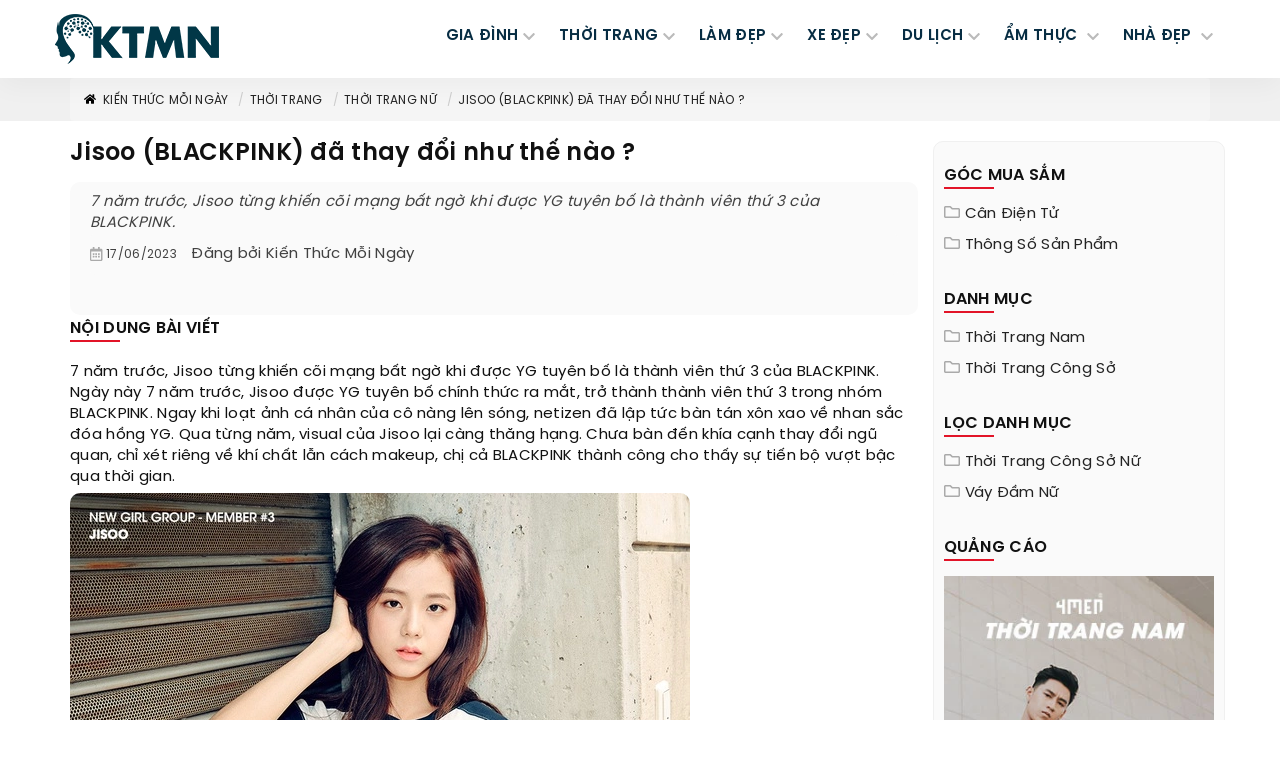

--- FILE ---
content_type: text/html; charset=UTF-8
request_url: https://kienthucmoingay.com/jisoo-blackpink-da-thay-doi-nhu-the-nao-8675.html
body_size: 29277
content:
<!DOCTYPE html> <html xmlns="http://www.w3.org/1999/xhtml" xml:lang="vi-vn" lang="vi-vn"><head prefix="og: http://ogp.me/ns# fb: http://ogp.me/ns/fb# product: http://ogp.me/ns/article#"> <meta http-equiv="Content-Type" content="text/html; charset=utf-8" /> <meta content="width=device-width, initial-scale=1.0" name="viewport"> <meta http-equiv="X-UA-Compatible" content="IE=edge,chrome=1"> <meta http-equiv="audience" content="General"> <meta name="apple-mobile-web-app-capable" content="yes" /> <link rel="icon" type="image/vnd.microsoft.icon" href="https://kienthucmoingay.com/favicon.ico"/> <link rel="shortcut icon" type="image/x-icon" href="https://kienthucmoingay.com/favicon.ico"/> <meta name="msapplication-tap-highlight" content="no"> <link rel="manifest" href="https://kienthucmoingay.com/manifest.json"> <meta name="theme-color" content="#012834"/> <meta name="mobile-web-app-capable" content="yes"> <meta name="application-name" content="Kienthucmoingay.com"> <link rel="icon" sizes="192x192" href="https://kienthucmoingay.com/images/icon-192x192.png"> <link rel="apple-touch-icon-precomposed" sizes="144x144" href="https://kienthucmoingay.com/images/icon-144x144.png"> <meta name="apple-mobile-web-app-capable" content="yes"> <meta name="apple-mobile-web-app-status-bar-style" content="green"> <meta name="apple-mobile-web-app-title" content="Kienthucmoingay.com"> <link rel="apple-touch-icon" href="https://kienthucmoingay.com/images/icon-144x144.png"> <meta name="msapplication-TileImage" content="https://kienthucmoingay.com/images/icon-144x144.png"> <meta name="msapplication-TileColor" content="#005022"> <base href="https://kienthucmoingay.com/" /> <meta name="generator" content="Kienthucmoingay.com" /> <title>Jisoo (BLACKPINK) đã thay đổi như thế nào ? - KienThucMoiNgay</title> <link rel="canonical" href="https://kienthucmoingay.com/jisoo-blackpink-da-thay-doi-nhu-the-nao-8675.html" /> <meta name="description" content=" 7 năm trước, Jisoo từng khiến cõi mạng bất ngờ khi được YG tuyên bố là thành viên thứ 3 của BLACKPINK. , xem thêm tại Kiến Thức Mỗi Ngày blog" /> <meta name="keywords" content="kien thuc online, kien thuc moi ngay, kiến thức mỗi ngày, kiến thức gia đình, kiến thức ẩm thực" /> <link rel='prev' href='https://kienthucmoingay.com/5-kieu-ao-sanh-dieu-khong-the-thieu-cho-mua-he-mat-me-8674.html' /> <link rel='next' href='https://kienthucmoingay.com/theo-kip-trend-tham-my-cua-idol-han-he-2023-8676.html' /> <meta name="robots" content="index,follow,archive" /> <meta name="googlebot" content="index,follow" /> <meta name="revisit-after" content="0 days" /> <meta name="distribution" content="global" /> <meta name="search engine" content="www.google.com, www.google.com.vn, www.google.co.uk, www.google.it, www.google.es, www.google.com.au, www.altaVista.com, www.aol.com, www.infoseek.com, www.excite.com, www.hotbot.com, www.lycos.com, www.magellan.com, www.cnet.com, www.voila.com, www.google.fr, www.yahoo.fr, www.yahoo.com, www.alltheweb.com, www.msn.com, www.netscape.com, www.nomade.com" /> <meta name="language" content="Vietnamese, English" /> <meta name="author" content="KIEnTHUcMOiNGAy Blog " /> <meta name="copyright" content="KienThucMoiNgay.com @ 2016" /> <meta name="all" content="index,follow" /> <meta name="rating" content="general" /> <meta property="og:site_name" content="Kiến Thức Mỗi Ngày" /> <meta property="og:image" content="https://thumb.kienthucmoingay.com/image/2023/06/jisoo-blackpink-da-thay-doi-nhu-the-nao.jpg" /> <meta property="og:title" content="Jisoo (BLACKPINK) đã thay đổi như thế nào ? - KienThucMoiNgay" /> <meta property="og:description" content=" 7 năm trước, Jisoo từng khiến cõi mạng bất ngờ khi được YG tuyên bố là thành viên thứ 3 của BLACKPINK. , xem thêm tại Kiến Thức Mỗi Ngày blog" /> <meta property="og:url" content="https://kienthucmoingay.com/jisoo-blackpink-da-thay-doi-nhu-the-nao-8675.html" /> <meta property="og:type" content="article" /> <meta property="fb:admins" content="100002775505793" /> <meta property="fb:app_id" content="817766541701592" /> <meta http-equiv="x-dns-prefetch-control" content="on"> <link rel="dns-prefetch" href="https://www.googletagmanager.com"> <!-- Google tag (gtag.js) --> <script async src="https://www.googletagmanager.com/gtag/js?id=G-FLZVLX73L5"></script> <script> window.dataLayer = window.dataLayer || []; function gtag(){dataLayer.push(arguments);} gtag('js', new Date()); gtag('config', 'G-FLZVLX73L5'); </script> <script type="text/javascript"> var base_url = "https://kienthucmoingay.com/"; var current_script ="news_detail"; var current_id = 0; var current_url ="https://kienthucmoingay.com/jisoo-blackpink-da-thay-doi-nhu-the-nao-8675.html"; current_id ="8675"; </script> <link rel="preload" href="https://kienthucmoingay.com/style/font/svn-poppins/SVN-PoppinsSemiBold.woff2" as="font" type="font/woff2" crossorigin> <link rel="preload" href="https://kienthucmoingay.com/style/font/svn-poppins/SVN-Poppins.woff2" as="font" type="font/woff2" crossorigin> <link href="https://kienthucmoingay.com/style/font/svn-poppins/stylesheet.css" rel="stylesheet"> <style type="text/css"> /* icons.min */ .s-fa,.s-fa:before{display:inline-block}.s-fa:before{content:" ";width:16px;height:16px;background-size:16px;float:left;background-repeat:no-repeat;background-position:center center}.s-fa.s-fa-s18:before{width:18px;height:18px;background-size:18px}.s-fa.s-fa-s22:before{width:22px;height:22px;background-size:22px}.s-fa.s-fa-s30:before{width:30px;height:30px;background-size:30px}.s-fa.s-fa-s40:before{width:40px;height:40px;background-size:40px}.s-fa.s-fa-s12:before{width:12px;background-size:12px}.s-fa.s-fa-s12x22:before{width:12px;height:22px;background-size:12px 22px}.s-fa.s-fa-s13xh14:before{height:14px;background-size:13px}.s-fa.s-fa-h12:before{height:12px}.s-fa.s-fa-h13:before{height:13px}.s-fa.s-fa-h26:before{height:26px}.s-fa.s-fa-s6:before{width:6px;background-size:6px}.s-fa.s-fa-s10:before{width:10px;background-size:10px}.s-fa-facebook:before{background-image:url("data:image/svg+xml;charset=utf8,%3Csvg width='512' height='512' xmlns='http://www.w3.org/2000/svg' preserveAspectRatio='xMidYMid meet'%3E%3Cpath fill='%23fff' d='M504 256C504 119 393 8 256 8S8 119 8 256c0 123.78 90.69 226.38 209.25 245V327.69h-63V256h63v-54.64c0-62.15 37-96.48 93.67-96.48 27.14 0 55.52 4.84 55.52 4.84v61h-31.28c-30.8 0-40.41 19.12-40.41 38.73V256h68.78l-11 71.69h-57.78V501C413.31 482.38 504 379.78 504 256z'/%3E%3C/svg%3E")}.s-fa-envelope-open:before{background-image:url("data:image/svg+xml;charset=utf8,%3Csvg width='512' height='512' xmlns='http://www.w3.org/2000/svg' preserveAspectRatio='xMidYMid meet'%3E%3Cpath fill='%23fff' d='M494.586 164.516c-4.697-3.883-111.723-89.95-135.251-108.657C337.231 38.191 299.437 0 256 0c-43.205 0-80.636 37.717-103.335 55.859-24.463 19.45-131.07 105.195-135.15 108.549A48.004 48.004 0 0 0 0 201.485V464c0 26.51 21.49 48 48 48h416c26.51 0 48-21.49 48-48V201.509a48 48 0 0 0-17.414-36.993zM464 458a6 6 0 0 1-6 6H54a6 6 0 0 1-6-6V204.347c0-1.813.816-3.526 2.226-4.665 15.87-12.814 108.793-87.554 132.364-106.293C200.755 78.88 232.398 48 256 48c23.693 0 55.857 31.369 73.41 45.389 23.573 18.741 116.503 93.493 132.366 106.316a5.99 5.99 0 0 1 2.224 4.663V458zm-31.991-187.704c4.249 5.159 3.465 12.795-1.745 16.981-28.975 23.283-59.274 47.597-70.929 56.863C336.636 362.283 299.205 400 256 400c-43.452 0-81.287-38.237-103.335-55.86-11.279-8.967-41.744-33.413-70.927-56.865-5.21-4.187-5.993-11.822-1.745-16.981l15.258-18.528c4.178-5.073 11.657-5.843 16.779-1.726 28.618 23.001 58.566 47.035 70.56 56.571C200.143 320.631 232.307 352 256 352c23.602 0 55.246-30.88 73.41-45.389 11.994-9.535 41.944-33.57 70.563-56.568 5.122-4.116 12.601-3.346 16.778 1.727l15.258 18.526z'/%3E%3C/svg%3E")}.s-fa-envelope-open-gray:before{background-image:url("data:image/svg+xml;charset=utf8,%3Csvg width='512' height='512' xmlns='http://www.w3.org/2000/svg' preserveAspectRatio='xMidYMid meet'%3E%3Cpath fill='%23aaa' d='M494.586 164.516c-4.697-3.883-111.723-89.95-135.251-108.657C337.231 38.191 299.437 0 256 0c-43.205 0-80.636 37.717-103.335 55.859-24.463 19.45-131.07 105.195-135.15 108.549A48.004 48.004 0 0 0 0 201.485V464c0 26.51 21.49 48 48 48h416c26.51 0 48-21.49 48-48V201.509a48 48 0 0 0-17.414-36.993zM464 458a6 6 0 0 1-6 6H54a6 6 0 0 1-6-6V204.347c0-1.813.816-3.526 2.226-4.665 15.87-12.814 108.793-87.554 132.364-106.293C200.755 78.88 232.398 48 256 48c23.693 0 55.857 31.369 73.41 45.389 23.573 18.741 116.503 93.493 132.366 106.316a5.99 5.99 0 0 1 2.224 4.663V458zm-31.991-187.704c4.249 5.159 3.465 12.795-1.745 16.981-28.975 23.283-59.274 47.597-70.929 56.863C336.636 362.283 299.205 400 256 400c-43.452 0-81.287-38.237-103.335-55.86-11.279-8.967-41.744-33.413-70.927-56.865-5.21-4.187-5.993-11.822-1.745-16.981l15.258-18.528c4.178-5.073 11.657-5.843 16.779-1.726 28.618 23.001 58.566 47.035 70.56 56.571C200.143 320.631 232.307 352 256 352c23.602 0 55.246-30.88 73.41-45.389 11.994-9.535 41.944-33.57 70.563-56.568 5.122-4.116 12.601-3.346 16.778 1.727l15.258 18.526z'/%3E%3C/svg%3E")}.s-fa-calendar-alt-gray:before{background-image:url("data:image/svg+xml;charset=utf8,%3Csvg width='576' height='512' xmlns='http://www.w3.org/2000/svg' preserveAspectRatio='xMidYMid meet'%3E%3Cpath fill='%23aaa' d='M148 288h-40c-6.6 0-12-5.4-12-12v-40c0-6.6 5.4-12 12-12h40c6.6 0 12 5.4 12 12v40c0 6.6-5.4 12-12 12zm108-12v-40c0-6.6-5.4-12-12-12h-40c-6.6 0-12 5.4-12 12v40c0 6.6 5.4 12 12 12h40c6.6 0 12-5.4 12-12zm96 0v-40c0-6.6-5.4-12-12-12h-40c-6.6 0-12 5.4-12 12v40c0 6.6 5.4 12 12 12h40c6.6 0 12-5.4 12-12zm-96 96v-40c0-6.6-5.4-12-12-12h-40c-6.6 0-12 5.4-12 12v40c0 6.6 5.4 12 12 12h40c6.6 0 12-5.4 12-12zm-96 0v-40c0-6.6-5.4-12-12-12h-40c-6.6 0-12 5.4-12 12v40c0 6.6 5.4 12 12 12h40c6.6 0 12-5.4 12-12zm192 0v-40c0-6.6-5.4-12-12-12h-40c-6.6 0-12 5.4-12 12v40c0 6.6 5.4 12 12 12h40c6.6 0 12-5.4 12-12zm96-260v352c0 26.5-21.5 48-48 48H48c-26.5 0-48-21.5-48-48V112c0-26.5 21.5-48 48-48h48V12c0-6.6 5.4-12 12-12h40c6.6 0 12 5.4 12 12v52h128V12c0-6.6 5.4-12 12-12h40c6.6 0 12 5.4 12 12v52h48c26.5 0 48 21.5 48 48zm-48 346V160H48v298c0 3.3 2.7 6 6 6h340c3.3 0 6-2.7 6-6z'/%3E%3C/svg%3E")}.s-fa-angle-left-gray:before{background-image:url("data:image/svg+xml;charset=utf8,%3Csvg width='256' height='512' xmlns='http://www.w3.org/2000/svg' preserveAspectRatio='xMidYMid meet'%3E%3Cpath fill='%23aaa' d='M31.7 239l136-136c9.4-9.4 24.6-9.4 33.9 0l22.6 22.6c9.4 9.4 9.4 24.6 0 33.9L127.9 256l96.4 96.4c9.4 9.4 9.4 24.6 0 33.9L201.7 409c-9.4 9.4-24.6 9.4-33.9 0l-136-136c-9.5-9.4-9.5-24.6-.1-34z'/%3E%3C/svg%3E")}.s-fa-angle-right-gray:before{background-image:url("data:image/svg+xml;charset=utf8,%3Csvg width='256' height='512' xmlns='http://www.w3.org/2000/svg' preserveAspectRatio='xMidYMid meet'%3E%3Cpath fill='%23aaa' d='M224.3 273l-136 136c-9.4 9.4-24.6 9.4-33.9 0l-22.6-22.6c-9.4-9.4-9.4-24.6 0-33.9l96.4-96.4-96.4-96.4c-9.4-9.4-9.4-24.6 0-33.9L54.3 103c9.4-9.4 24.6-9.4 33.9 0l136 136c9.5 9.4 9.5 24.6.1 34z'/%3E%3C/svg%3E")}.s-fa-angle-double-right:before{background-image:url("data:image/svg+xml;charset=utf8,%3Csvg width='448' height='512' xmlns='http://www.w3.org/2000/svg' preserveAspectRatio='xMidYMid meet'%3E%3Cpath fill='%23fff' d='M224.3 273l-136 136c-9.4 9.4-24.6 9.4-33.9 0l-22.6-22.6c-9.4-9.4-9.4-24.6 0-33.9l96.4-96.4-96.4-96.4c-9.4-9.4-9.4-24.6 0-33.9L54.3 103c9.4-9.4 24.6-9.4 33.9 0l136 136c9.5 9.4 9.5 24.6.1 34zm192-34l-136-136c-9.4-9.4-24.6-9.4-33.9 0l-22.6 22.6c-9.4 9.4-9.4 24.6 0 33.9l96.4 96.4-96.4 96.4c-9.4 9.4-9.4 24.6 0 33.9l22.6 22.6c9.4 9.4 24.6 9.4 33.9 0l136-136c9.4-9.2 9.4-24.4 0-33.8z'/%3E%3C/svg%3E")}.s-fa-chevron-up:before{background-image:url("data:image/svg+xml;charset=utf8,%3Csvg width='448' height='512' xmlns='http://www.w3.org/2000/svg' preserveAspectRatio='xMidYMid meet'%3E%3Cpath fill='%23fff' d='M240.971 130.524l194.343 194.343c9.373 9.373 9.373 24.569 0 33.941l-22.667 22.667c-9.357 9.357-24.522 9.375-33.901.04L224 227.495 69.255 381.516c-9.379 9.335-24.544 9.317-33.901-.04l-22.667-22.667c-9.373-9.373-9.373-24.569 0-33.941L207.03 130.525c9.372-9.373 24.568-9.373 33.941-.001z'/%3E%3C/svg%3E")}.s-fa-chevron-right-gray:before{background-image:url("data:image/svg+xml;charset=utf8,%3Csvg width='320' height='512' xmlns='http://www.w3.org/2000/svg' preserveAspectRatio='xMidYMid meet'%3E%3Cpath fill='%23aaa' d='M285.476 272.971L91.132 467.314c-9.373 9.373-24.569 9.373-33.941 0l-22.667-22.667c-9.357-9.357-9.375-24.522-.04-33.901L188.505 256 34.484 101.255c-9.335-9.379-9.317-24.544.04-33.901l22.667-22.667c9.373-9.373 24.569-9.373 33.941 0L285.475 239.03c9.373 9.372 9.373 24.568.001 33.941z'/%3E%3C/svg%3E")}.s-fa-bars:before{background-image:url("data:image/svg+xml;charset=utf8,%3Csvg width='448' height='512' xmlns='http://www.w3.org/2000/svg' preserveAspectRatio='xMidYMid meet'%3E%3Cpath fill='%23fff' d='M16 132h416c8.837 0 16-7.163 16-16V76c0-8.837-7.163-16-16-16H16C7.163 60 0 67.163 0 76v40c0 8.837 7.163 16 16 16zm0 160h416c8.837 0 16-7.163 16-16v-40c0-8.837-7.163-16-16-16H16c-8.837 0-16 7.163-16 16v40c0 8.837 7.163 16 16 16zm0 160h416c8.837 0 16-7.163 16-16v-40c0-8.837-7.163-16-16-16H16c-8.837 0-16 7.163-16 16v40c0 8.837 7.163 16 16 16z'/%3E%3C/svg%3E")}.s-fa-bars-blue-dark:before{background-image:url("data:image/svg+xml;charset=utf8,%3Csvg width='448' height='512' xmlns='http://www.w3.org/2000/svg' preserveAspectRatio='xMidYMid meet'%3E%3Cpath fill='%23072d43' d='M16 132h416c8.837 0 16-7.163 16-16V76c0-8.837-7.163-16-16-16H16C7.163 60 0 67.163 0 76v40c0 8.837 7.163 16 16 16zm0 160h416c8.837 0 16-7.163 16-16v-40c0-8.837-7.163-16-16-16H16c-8.837 0-16 7.163-16 16v40c0 8.837 7.163 16 16 16zm0 160h416c8.837 0 16-7.163 16-16v-40c0-8.837-7.163-16-16-16H16c-8.837 0-16 7.163-16 16v40c0 8.837 7.163 16 16 16z'/%3E%3C/svg%3E")}.s-fa-times:before{background-image:url("data:image/svg+xml;charset=utf8,%3Csvg width='352' height='512' xmlns='http://www.w3.org/2000/svg' preserveAspectRatio='xMidYMid meet'%3E%3Cpath fill='%23fff' d='M242.72 256l100.07-100.07c12.28-12.28 12.28-32.19 0-44.48l-22.24-22.24c-12.28-12.28-32.19-12.28-44.48 0L176 189.28 75.93 89.21c-12.28-12.28-32.19-12.28-44.48 0L9.21 111.45c-12.28 12.28-12.28 32.19 0 44.48L109.28 256 9.21 356.07c-12.28 12.28-12.28 32.19 0 44.48l22.24 22.24c12.28 12.28 32.2 12.28 44.48 0L176 322.72l100.07 100.07c12.28 12.28 32.2 12.28 44.48 0l22.24-22.24c12.28-12.28 12.28-32.19 0-44.48L242.72 256z'/%3E%3C/svg%3E")}.s-fa-times-blue-dark:before{background-image:url("data:image/svg+xml;charset=utf8,%3Csvg width='352' height='512' xmlns='http://www.w3.org/2000/svg' preserveAspectRatio='xMidYMid meet'%3E%3Cpath fill='%23072d43' d='M242.72 256l100.07-100.07c12.28-12.28 12.28-32.19 0-44.48l-22.24-22.24c-12.28-12.28-32.19-12.28-44.48 0L176 189.28 75.93 89.21c-12.28-12.28-32.19-12.28-44.48 0L9.21 111.45c-12.28 12.28-12.28 32.19 0 44.48L109.28 256 9.21 356.07c-12.28 12.28-12.28 32.19 0 44.48l22.24 22.24c12.28 12.28 32.2 12.28 44.48 0L176 322.72l100.07 100.07c12.28 12.28 32.2 12.28 44.48 0l22.24-22.24c12.28-12.28 12.28-32.19 0-44.48L242.72 256z'/%3E%3C/svg%3E")}.s-fa-home-black:before{background-image:url("data:image/svg+xml;charset=utf8,%3Csvg width='576' height='512' xmlns='http://www.w3.org/2000/svg' preserveAspectRatio='xMidYMid meet'%3E%3Cpath fill='%23000' d='M280.37 148.26L96 300.11V464a16 16 0 0 0 16 16l112.06-.29a16 16 0 0 0 15.92-16V368a16 16 0 0 1 16-16h64a16 16 0 0 1 16 16v95.64a16 16 0 0 0 16 16.05L464 480a16 16 0 0 0 16-16V300L295.67 148.26a12.19 12.19 0 0 0-15.3 0zM571.6 251.47L488 182.56V44.05a12 12 0 0 0-12-12h-56a12 12 0 0 0-12 12v72.61L318.47 43a48 48 0 0 0-61 0L4.34 251.47a12 12 0 0 0-1.6 16.9l25.5 31A12 12 0 0 0 45.15 301l235.22-193.74a12.19 12.19 0 0 1 15.3 0L530.9 301a12 12 0 0 0 16.9-1.6l25.5-31a12 12 0 0 0-1.7-16.93z'/%3E%3C/svg%3E")}.s-fa-star-yellow:before{background-image:url("data:image/svg+xml;charset=utf8,%3Csvg aria-hidden='true' xmlns='http://www.w3.org/2000/svg' viewBox='0 0 576 512'%3E%3Cpath fill='%23fc0' d='M259.3 17.8L194 150.2 47.9 171.5c-26.2 3.8-36.7 36.1-17.7 54.6l105.7 103-25 145.5c-4.5 26.3 23.2 46 46.4 33.7L288 439.6l130.7 68.7c23.2 12.2 50.9-7.4 46.4-33.7l-25-145.5 105.7-103c19-18.5 8.5-50.8-17.7-54.6L382 150.2 316.7 17.8c-11.7-23.6-45.6-23.9-57.4 0z'%3E%3C/path%3E%3C/svg%3E")}.s-fa-star-half-o-yellow:before{background-image:url("data:image/svg+xml;charset=utf8,%3Csvg aria-hidden='true' xmlns='http://www.w3.org/2000/svg' viewBox='0 0 576 512'%3E%3Cpath fill='%23fc0' d='M508.55 171.51L362.18 150.2 296.77 17.81C290.89 5.98 279.42 0 267.95 0c-11.4 0-22.79 5.9-28.69 17.81l-65.43 132.38-146.38 21.29c-26.25 3.8-36.77 36.09-17.74 54.59l105.89 103-25.06 145.48C86.98 495.33 103.57 512 122.15 512c4.93 0 10-1.17 14.87-3.75l130.95-68.68 130.94 68.7c4.86 2.55 9.92 3.71 14.83 3.71 18.6 0 35.22-16.61 31.66-37.4l-25.03-145.49 105.91-102.98c19.04-18.5 8.52-50.8-17.73-54.6zm-121.74 123.2l-18.12 17.62 4.28 24.88 19.52 113.45-102.13-53.59-22.38-11.74.03-317.19 51.03 103.29 11.18 22.63 25.01 3.64 114.23 16.63-82.65 80.38z'%3E%3C/path%3E%3C/svg%3E")}.s-fa-star-o-yellow:before{background-image:url("data:image/svg+xml;charset=utf8,%3Csvg aria-hidden='true' xmlns='http://www.w3.org/2000/svg' viewBox='0 0 576 512'%3E%3Cpath fill='%23fc0' d='M528.1 171.5L382 150.2 316.7 17.8c-11.7-23.6-45.6-23.9-57.4 0L194 150.2 47.9 171.5c-26.2 3.8-36.7 36.1-17.7 54.6l105.7 103-25 145.5c-4.5 26.3 23.2 46 46.4 33.7L288 439.6l130.7 68.7c23.2 12.2 50.9-7.4 46.4-33.7l-25-145.5 105.7-103c19-18.5 8.5-50.8-17.7-54.6zM388.6 312.3l23.7 138.4L288 385.4l-124.3 65.3 23.7-138.4-100.6-98 139-20.2 62.2-126 62.2 126 139 20.2-100.6 98z'%3E%3C/path%3E%3C/svg%3E")}.s-fa-star-dark:before{background-image:url("data:image/svg+xml;charset=utf8,%3Csvg aria-hidden='true' xmlns='http://www.w3.org/2000/svg' viewBox='0 0 576 512'%3E%3Cpath fill='%23aaa' d='M259.3 17.8L194 150.2 47.9 171.5c-26.2 3.8-36.7 36.1-17.7 54.6l105.7 103-25 145.5c-4.5 26.3 23.2 46 46.4 33.7L288 439.6l130.7 68.7c23.2 12.2 50.9-7.4 46.4-33.7l-25-145.5 105.7-103c19-18.5 8.5-50.8-17.7-54.6L382 150.2 316.7 17.8c-11.7-23.6-45.6-23.9-57.4 0z'%3E%3C/path%3E%3C/svg%3E")}.s-fa-arrow-up:before{background-image:url("data:image/svg+xml;charset=utf8,%3Csvg aria-hidden='true' xmlns='http://www.w3.org/2000/svg' viewBox='0 0 448 512'%3E%3Cpath fill='%23fff' d='M34.9 289.5l-22.2-22.2c-9.4-9.4-9.4-24.6 0-33.9L207 39c9.4-9.4 24.6-9.4 33.9 0l194.3 194.3c9.4 9.4 9.4 24.6 0 33.9L413 289.4c-9.5 9.5-25 9.3-34.3-.4L264 168.6V456c0 13.3-10.7 24-24 24h-32c-13.3 0-24-10.7-24-24V168.6L69.2 289.1c-9.3 9.8-24.8 10-34.3.4z'%3E%3C/path%3E%3C/svg%3E")}.s-fa-map-marked-alt-gray:before{background-image:url("data:image/svg+xml;charset=utf8,%3Csvg aria-hidden='true' xmlns='http://www.w3.org/2000/svg' viewBox='0 0 576 512'%3E%3Cpath fill='%23aaa' d='M288 0c-69.59 0-126 56.41-126 126 0 56.26 82.35 158.8 113.9 196.02 6.39 7.54 17.82 7.54 24.2 0C331.65 284.8 414 182.26 414 126 414 56.41 357.59 0 288 0zm0 168c-23.2 0-42-18.8-42-42s18.8-42 42-42 42 18.8 42 42-18.8 42-42 42zM20.12 215.95A32.006 32.006 0 0 0 0 245.66v250.32c0 11.32 11.43 19.06 21.94 14.86L160 448V214.92c-8.84-15.98-16.07-31.54-21.25-46.42L20.12 215.95zM288 359.67c-14.07 0-27.38-6.18-36.51-16.96-19.66-23.2-40.57-49.62-59.49-76.72v182l192 64V266c-18.92 27.09-39.82 53.52-59.49 76.72-9.13 10.77-22.44 16.95-36.51 16.95zm266.06-198.51L416 224v288l139.88-55.95A31.996 31.996 0 0 0 576 426.34V176.02c0-11.32-11.43-19.06-21.94-14.86z'%3E%3C/path%3E%3C/svg%3E")}.s-fa-map-marker-gray:before{background-image:url("data:image/svg+xml;charset=utf8,%3Csvg aria-hidden='true' xmlns='http://www.w3.org/2000/svg' viewBox='0 0 384 512'%3E%3Cpath fill='%23aaa' d='M172.268 501.67C26.97 291.031 0 269.413 0 192 0 85.961 85.961 0 192 0s192 85.961 192 192c0 77.413-26.97 99.031-172.268 309.67-9.535 13.774-29.93 13.773-39.464 0z'%3E%3C/path%3E%3C/svg%3E")}.s-fa-info-gray:before{background-image:url("data:image/svg+xml;charset=utf8,%3Csvg aria-hidden='true' xmlns='http://www.w3.org/2000/svg' viewBox='0 0 192 512'%3E%3Cpath fill='%23aaa' d='M20 424.229h20V279.771H20c-11.046 0-20-8.954-20-20V212c0-11.046 8.954-20 20-20h112c11.046 0 20 8.954 20 20v212.229h20c11.046 0 20 8.954 20 20V492c0 11.046-8.954 20-20 20H20c-11.046 0-20-8.954-20-20v-47.771c0-11.046 8.954-20 20-20zM96 0C56.235 0 24 32.235 24 72s32.235 72 72 72 72-32.235 72-72S135.764 0 96 0z'%3E%3C/path%3E%3C/svg%3E")}.s-fa-calendar-gray:before{background-image:url("data:image/svg+xml;charset=utf8,%3Csvg aria-hidden='true' xmlns='http://www.w3.org/2000/svg' viewBox='0 0 448 512'%3E%3Cpath fill='%23aaa' d='M12 192h424c6.6 0 12 5.4 12 12v260c0 26.5-21.5 48-48 48H48c-26.5 0-48-21.5-48-48V204c0-6.6 5.4-12 12-12zm436-44v-36c0-26.5-21.5-48-48-48h-48V12c0-6.6-5.4-12-12-12h-40c-6.6 0-12 5.4-12 12v52H160V12c0-6.6-5.4-12-12-12h-40c-6.6 0-12 5.4-12 12v52H48C21.5 64 0 85.5 0 112v36c0 6.6 5.4 12 12 12h424c6.6 0 12-5.4 12-12z'%3E%3C/path%3E%3C/svg%3E")}.s-fa-paper-plane:before{background-image:url("data:image/svg+xml;charset=utf8,%3Csvg aria-hidden='true' xmlns='http://www.w3.org/2000/svg' viewBox='0 0 512 512'%3E%3Cpath fill='%23fff' d='M476 3.2L12.5 270.6c-18.1 10.4-15.8 35.6 2.2 43.2L121 358.4l287.3-253.2c5.5-4.9 13.3 2.6 8.6 8.3L176 407v80.5c0 23.6 28.5 32.9 42.5 15.8L282 426l124.6 52.2c14.2 6 30.4-2.9 33-18.2l72-432C515 7.8 493.3-6.8 476 3.2z'%3E%3C/path%3E%3C/svg%3E")}.s-fa-globe-gray:before{background-image:url("data:image/svg+xml;charset=utf8,%3Csvg aria-hidden='true' xmlns='http://www.w3.org/2000/svg' viewBox='0 0 496 512'%3E%3Cpath fill='%23aaa' d='M336.5 160C322 70.7 287.8 8 248 8s-74 62.7-88.5 152h177zM152 256c0 22.2 1.2 43.5 3.3 64h185.3c2.1-20.5 3.3-41.8 3.3-64s-1.2-43.5-3.3-64H155.3c-2.1 20.5-3.3 41.8-3.3 64zm324.7-96c-28.6-67.9-86.5-120.4-158-141.6 24.4 33.8 41.2 84.7 50 141.6h108zM177.2 18.4C105.8 39.6 47.8 92.1 19.3 160h108c8.7-56.9 25.5-107.8 49.9-141.6zM487.4 192H372.7c2.1 21 3.3 42.5 3.3 64s-1.2 43-3.3 64h114.6c5.5-20.5 8.6-41.8 8.6-64s-3.1-43.5-8.5-64zM120 256c0-21.5 1.2-43 3.3-64H8.6C3.2 212.5 0 233.8 0 256s3.2 43.5 8.6 64h114.6c-2-21-3.2-42.5-3.2-64zm39.5 96c14.5 89.3 48.7 152 88.5 152s74-62.7 88.5-152h-177zm159.3 141.6c71.4-21.2 129.4-73.7 158-141.6h-108c-8.8 56.9-25.6 107.8-50 141.6zM19.3 352c28.6 67.9 86.5 120.4 158 141.6-24.4-33.8-41.2-84.7-50-141.6h-108z'%3E%3C/path%3E%3C/svg%3E")}.s-fa-folder-gray:before{background-image:url("data:image/svg+xml;charset=utf8,%3Csvg aria-hidden='true' xmlns='http://www.w3.org/2000/svg' viewBox='0 0 512 512'%3E%3Cpath fill='%23aaa' d='M464 128H272l-54.63-54.63c-6-6-14.14-9.37-22.63-9.37H48C21.49 64 0 85.49 0 112v288c0 26.51 21.49 48 48 48h416c26.51 0 48-21.49 48-48V176c0-26.51-21.49-48-48-48zm0 272H48V112h140.12l54.63 54.63c6 6 14.14 9.37 22.63 9.37H464v224z'%3E%3C/path%3E%3C/svg%3E")} /* Bootstrap.custom.min */@charset "utf-8";canvas,sub,sup,video{vertical-align:baseline}hr,img{border:0}body,figure{margin:0}.text-left,caption{text-align:left}.collapsing,.sr-only,svg:not(:root){overflow:hidden}.btn,.navbar-toggle{background-image:none}.carousel-caption,.carousel-control{text-shadow:0 1px 2px rgba(0,0,0,.6)}.carousel-inner>.active,.carousel-inner>.next,.carousel-inner>.prev,.collapse.in,.navbar-brand>img,.open>.dropdown-menu,article,aside,details,figcaption,figure,footer,header,main,menu,nav,section,summary{display:block}canvas,video{display:inline-block}.collapse,[hidden],template{display:none}a{color:#232323;text-decoration:none}.btn,a,button{background-color:transparent;transition:.35s ease-in-out;-webkit-transition:.35s ease-in-out;-moz-transition:.35s ease-in-out;-ms-transition:.35s ease-in-out;-o-transition:.35s ease-in-out;outline:0}a:active,a:focus,a:hover{outline:0;color:#e50030;text-decoration:underline}a:focus{outline:-webkit-focus-ring-color auto 5px;outline-offset:-2px}abbr[data-original-title],abbr[title]{cursor:help;border-bottom:1px dotted #777}b,optgroup,strong{font-weight:700}dfn{font-style:italic}mark{color:#000;background:#ff0}small{font-size:80%}sub,sup{position:relative;font-size:75%;line-height:0}sup{top:-.5em}sub{bottom:-.25em}img{vertical-align:middle}hr{height:0;-webkit-box-sizing:content-box;-moz-box-sizing:content-box;box-sizing:content-box;margin-top:15px;margin-bottom:15px;border-top:1px solid #eee}button,input,optgroup,select,textarea{margin:0;font:inherit;color:inherit;font-family:inherit;font-size:inherit;line-height:inherit}body,html{font-size:15px;font-family:SVN-Poppins,Verdana,Tahoma,Segoe,sans-serif;line-height:1.42857143;color:#111;background-color:#fff;letter-spacing:.3px!important;white-space:unset}button{overflow:visible}button,select{text-transform:none}[role=button]{cursor:pointer}button,html input[type=button],input[type=reset],input[type=submit]{-webkit-appearance:button;cursor:pointer}button[disabled],html input[disabled]{cursor:default}button::-moz-focus-inner,input::-moz-focus-inner{padding:0;border:0}input{line-height:normal;border:1px solid #e7e7e7;border-radius:inherit;box-shadow:inherit;min-height:50px}input[type=checkbox],input[type=radio]{-webkit-box-sizing:border-box;-moz-box-sizing:border-box;box-sizing:border-box;padding:0}input[type=number]::-webkit-inner-spin-button,input[type=number]::-webkit-outer-spin-button{height:auto}input[type=search]{-webkit-box-sizing:content-box;-moz-box-sizing:content-box;box-sizing:content-box;-webkit-appearance:textfield}input[type=search]::-webkit-search-cancel-button,input[type=search]::-webkit-search-decoration{-webkit-appearance:none}fieldset{padding:.35em .625em .75em;margin:0 2px;border:1px solid silver}.sr-only,legend{border:0;padding:0}textarea{overflow:auto}table{border-spacing:0;border-collapse:collapse}td,th{padding:0}*,:after,:before{-webkit-box-sizing:border-box;-moz-box-sizing:border-box;box-sizing:border-box}html{-webkit-text-size-adjust:100%;-ms-text-size-adjust:100%;-webkit-tap-highlight-color:transparent}.sr-only{position:absolute;width:1px;height:1px;margin:-1px;clip:rect(0,0,0,0)}.carousel,.collapsing,.dropdown,.dropup{position:relative}.h1,.h2,.h3,.h4,.h5,.h6,h1,h2,h3,h4,h5,h6{font-weight:700;line-height:1.1;color:inherit;margin-top:10px;margin-bottom:10px;display:block}.btn,.caret{display:inline-block;vertical-align:middle}.h1,.h2,.h3,h1,h2,h3{margin-bottom:15px}.h4,.h5,.h6,h4,h5,h6{margin-bottom:10px}ol,p,ul{margin:0 0 10px}.btn,blockquote ol:last-child,blockquote p:last-child,blockquote ul:last-child,ol ol,ol ul,ul ol,ul ul{margin-bottom:0}.h1,h1{font-size:25px}.h2,h2{font-size:22px}.h3,h3{font-size:18px}.h4,h4{font-size:16px;font-weight:700}.h5,.h6,h5,h6{font-size:14px;font-weight:700}.btn,.dropdown-menu>li>a{font-weight:400;line-height:1.42857143;white-space:nowrap}.text-right{text-align:right}.text-center{text-align:center}.text-justify{text-align:justify}ol,ul{list-style-type:none;padding:0}blockquote{padding:10px 20px;margin:0 0 20px;font-size:17.5px;border-left:5px solid #eee}blockquote .small,blockquote footer,blockquote small{display:block;font-size:80%;line-height:1.42857143;color:#777}blockquote .small:before,blockquote footer:before,blockquote small:before{content:'\2014 \00A0'}address{margin-bottom:5px;font-style:normal;line-height:1.42857143}caption{padding-top:8px;padding-bottom:8px;color:#777}.container{padding-right:15px;padding-left:15px;margin-right:auto;margin-left:auto}@media (min-width:768px){.container{width:750px}.col-sm-1,.col-sm-10,.col-sm-11,.col-sm-12,.col-sm-2,.col-sm-3,.col-sm-4,.col-sm-5,.col-sm-6,.col-sm-7,.col-sm-8,.col-sm-9{float:left}.col-sm-12{width:100%}.col-sm-11{width:91.66666667%}.col-sm-10{width:83.33333333%}.col-sm-9{width:75%}.col-sm-8{width:66.66666667%}.col-sm-7{width:58.33333333%}.col-sm-6{width:50%}.col-sm-5{width:41.66666667%}.col-sm-4{width:33.33333333%}.col-sm-3{width:25%}.col-sm-2{width:16.66666667%}.col-sm-1{width:8.33333333%}}@media (min-width:992px){.container{width:970px}.col-md-1,.col-md-10,.col-md-11,.col-md-12,.col-md-2,.col-md-3,.col-md-4,.col-md-5,.col-md-6,.col-md-7,.col-md-8,.col-md-9{float:left}.col-md-12{width:100%}.col-md-11{width:91.66666667%}.col-md-10{width:83.33333333%}.col-md-9{width:75%}.col-md-8{width:66.66666667%}.col-md-7{width:58.33333333%}.col-md-6{width:50%}.col-md-5{width:41.66666667%}.col-md-4{width:33.33333333%}.col-md-3{width:25%}.col-md-2{width:16.66666667%}.col-md-1{width:8.33333333%}}@media (min-width:1200px){.container{width:1170px}}@media (min-width:1300px){.container{width:1270px}}.container>.navbar-collapse,.container>.navbar-header,.row{margin-right:-15px;margin-left:-15px}.col-md-1,.col-md-10,.col-md-11,.col-md-12,.col-md-2,.col-md-3,.col-md-4,.col-md-5,.col-md-6,.col-md-7,.col-md-8,.col-md-9,.col-sm-1,.col-sm-10,.col-sm-11,.col-sm-12,.col-sm-2,.col-sm-3,.col-sm-4,.col-sm-5,.col-sm-6,.col-sm-7,.col-sm-8,.col-sm-9,.col-xs-10,.col-xs-12,.col-xs-2,.col-xs-3,.col-xs-4,.col-xs-6,.col-xs-7,.col-xs-8,.col-xs-9{position:relative;min-height:1px;padding-right:15px;padding-left:15px}.col-xs-10,.col-xs-12,.col-xs-2,.col-xs-3,.col-xs-4,.col-xs-6,.col-xs-7,.col-xs-8,.col-xs-9{float:left}.col-xs-12{width:100%}.col-xs-10{width:83.33333333%}.col-xs-9{width:75%}.col-xs-8{width:66.66666667%}.col-xs-7{width:58.33333333%}.col-xs-6{width:50%}.col-xs-4{width:33.33333333%}.col-xs-3{width:25%}.col-xs-2{width:16.66666667%}.btn{padding:6px 12px;font-size:14px;text-align:center;-ms-touch-action:manipulation;touch-action:manipulation;cursor:pointer;-webkit-user-select:none;-moz-user-select:none;-ms-user-select:none;user-select:none;border:1px solid transparent;border-radius:4px}.btn.active.focus,.btn.active:focus,.btn.focus,.btn:active.focus,.btn:active:focus,.btn:focus{outline:-webkit-focus-ring-color auto 5px;outline-offset:-2px}.btn.focus,.btn:focus,.btn:hover{color:#333;text-decoration:none}.btn.active,.btn:active{background-image:none;outline:0;-webkit-box-shadow:inset 0 3px 5px rgba(0,0,0,.125);box-shadow:inset 0 3px 5px rgba(0,0,0,.125)}.btn-success{color:#fff;background-color:#5cb85c;border-color:#4cae4c}.btn-success.focus,.btn-success:focus{color:#fff;background-color:#449d44;border-color:#255625}.btn-success.active,.btn-success:active,.btn-success:hover,.open>.dropdown-toggle.btn-success{color:#fff;background-color:#449d44;border-color:#398439}.fade{opacity:0;-webkit-transition:opacity .15s linear;-o-transition:opacity .15s linear;transition:opacity .15s linear}.fade.in{opacity:1}.collapsing{height:0;-webkit-transition-timing-function:ease;-o-transition-timing-function:ease;transition-timing-function:ease;-webkit-transition-duration:.35s;-o-transition-duration:.35s;transition-duration:.35s;-webkit-transition-property:height,visibility;-o-transition-property:height,visibility;transition-property:height,visibility}.caret{width:0;height:0;margin-left:2px;border-top:4px solid #999;border-right:4px solid transparent;border-left:4px solid transparent}.dropdown-toggle:focus,.navbar-toggle:focus,.open>a{outline:0}.dropdown-menu{position:absolute;top:100%;left:0;z-index:1000;display:none;float:left;min-width:160px;padding:5px 0;margin:2px 0 0;font-size:14px;text-align:left;list-style:none;background-color:#fff;-webkit-background-clip:padding-box;background-clip:padding-box;border:1px solid rgba(0,0,0,.15);border-radius:4px;-webkit-box-shadow:0 6px 12px rgba(0,0,0,.175);box-shadow:0 6px 12px rgba(0,0,0,.175)}.nav>li,.nav>li>a,.navbar,.navbar-toggle{position:relative}.dropdown-menu .divider,.nav .nav-divider{height:1px;margin:9px 0;overflow:hidden;background-color:#e5e5e5}.dropdown-menu>li>a{display:block;padding:3px 20px;clear:both;color:#333}.dropdown-menu>li>a:focus,.dropdown-menu>li>a:hover{color:#262626;text-decoration:none;background-color:#f5f5f5}.dropdown-menu>.active>a,.dropdown-menu>.active>a:focus,.dropdown-menu>.active>a:hover{color:#fff;text-decoration:none;background-color:#337ab7;outline:0}.dropup .caret{content:"";border-top:0;border-bottom:4px dashed}.dropup .dropdown-menu,.navbar-fixed-bottom .dropdown .dropdown-menu{top:auto;bottom:100%;margin-bottom:2px}.btn .caret{margin-left:0}[data-toggle=buttons]>.btn input[type=checkbox],[data-toggle=buttons]>.btn input[type=radio],[data-toggle=buttons]>.btn-group>.btn input[type=checkbox],[data-toggle=buttons]>.btn-group>.btn input[type=radio]{position:absolute;clip:rect(0,0,0,0);pointer-events:none}.nav{padding-left:0;margin-bottom:0;list-style:none}.nav>li{display:block}.nav>li>a{display:block;padding:10px 15px}.nav>li>a:focus,.nav>li>a:hover{text-decoration:none;background-color:#eee}.nav .open>a,.nav .open>a:focus,.nav .open>a:hover{background-color:#eee;border-color:#337ab7}.nav>li>a>img{max-width:none}.navbar{min-height:50px;margin-bottom:20px;border:1px solid transparent}.navbar-collapse{padding-right:15px;padding-left:15px;overflow-x:visible;-webkit-overflow-scrolling:touch;border-top:1px solid transparent;-webkit-box-shadow:inset 0 1px 0 rgba(255,255,255,.1);box-shadow:inset 0 1px 0 rgba(255,255,255,.1)}.navbar-collapse.in{overflow-y:auto}.navbar-brand{float:left;height:50px;padding:15px;font-size:18px;line-height:20px}.navbar-brand:focus,.navbar-brand:hover{text-decoration:none}.navbar-toggle{float:right;padding:9px 10px;margin-top:8px;margin-right:15px;margin-bottom:8px;background-color:transparent;border:1px solid transparent;border-radius:4px}.navbar-toggle .icon-bar{display:block;width:22px;height:2px;border-radius:1px}.navbar-toggle .icon-bar+.icon-bar{margin-top:4px}.navbar-nav{margin:7.5px -15px}.navbar-nav>li>.dropdown-menu{margin-top:0;border-top-left-radius:0;border-top-right-radius:0}.navbar-fixed-bottom .navbar-nav>li>.dropdown-menu{margin-bottom:0;border-radius:4px 4px 0 0}.navbar-btn{margin-top:8px;margin-bottom:8px}.navbar-btn.btn-sm{margin-top:10px;margin-bottom:10px}.navbar-btn.btn-xs{margin-top:14px;margin-bottom:14px}.navbar-text{margin-top:15px;margin-bottom:15px}@media (min-width:768px){.navbar-right .dropdown-menu{right:0;left:auto}.navbar-right .dropdown-menu-left{right:auto;left:0}.navbar{border-radius:4px}.navbar-header,.navbar-nav>li{float:left}.navbar-collapse{width:auto;border-top:0;-webkit-box-shadow:none;box-shadow:none}.navbar-collapse.collapse{display:block!important;height:auto!important;padding-bottom:0;overflow:visible!important}.navbar-collapse.in{overflow-y:visible}.container>.navbar-collapse,.container>.navbar-header{margin-right:0;margin-left:0}.navbar>.container .navbar-brand{margin-left:-15px}.navbar-toggle{display:none}.navbar-nav{float:left;margin:0}.navbar-nav>li>a{padding-top:15px;padding-bottom:15px}.navbar-text{float:left;margin-right:15px;margin-left:15px}.navbar-left{float:left!important}.navbar-right{float:right!important;margin-right:-15px}.navbar-right~.navbar-right{margin-right:0}}.navbar-default{background-color:#fff;border-color:#fff}.navbar-default .btn-link,.navbar-default .navbar-brand,.navbar-default .navbar-link,.navbar-default .navbar-nav>li>a,.navbar-default .navbar-text{color:#777}.navbar-default .navbar-brand:focus,.navbar-default .navbar-brand:hover{color:#5e5e5e;background-color:transparent}.navbar-default .navbar-nav>li>a:focus,.navbar-default .navbar-nav>li>a:hover{color:#333;background-color:transparent}.navbar-default .navbar-nav>.active>a,.navbar-default .navbar-nav>.active>a:focus,.navbar-default .navbar-nav>.active>a:hover,.navbar-default .navbar-nav>.open>a,.navbar-default .navbar-nav>.open>a:focus,.navbar-default .navbar-nav>.open>a:hover{color:#555;background-color:#e7e7e7}.navbar-default .navbar-nav>.disabled>a,.navbar-default .navbar-nav>.disabled>a:focus,.navbar-default .navbar-nav>.disabled>a:hover{color:#ccc;background-color:transparent}.navbar-default .navbar-toggle{border-color:#ddd}.navbar-default .navbar-toggle:focus,.navbar-default .navbar-toggle:hover{background-color:#ddd}.navbar-default .navbar-toggle .icon-bar{background-color:#888}.navbar-default .navbar-collapse,.navbar-default .navbar-form{border-color:#e7e7e7}.navbar-default .btn-link:focus,.navbar-default .btn-link:hover,.navbar-default .navbar-link:hover{color:#333}.clearfix:after,.clearfix:before,.container:after,.container:before,.form-horizontal .form-group:after,.form-horizontal .form-group:before,.modal-footer:after,.modal-footer:before,.modal-header:after,.modal-header:before,.nav:after,.nav:before,.navbar-collapse:after,.navbar-collapse:before,.navbar-header:after,.navbar-header:before,.navbar:after,.navbar:before,.panel-body:after,.panel-body:before,.row:after,.row:before{display:table;content:" "}.clearfix:after,.container:after,.modal-footer:after,.modal-header:after,.nav:after,.navbar-collapse:after,.navbar-header:after,.navbar:after,.panel-body:after,.row:after{clear:both}.center-block{display:block;margin-right:auto;margin-left:auto}.pull-right{float:right!important}.pull-left{float:left!important}.hidden,.hide,.visible-md,.visible-sm,.visible-xs{display:none!important}.show{display:block!important}.invisible{visibility:hidden}.affix{position:fixed}@-ms-viewport{width:device-width}.carousel-inner>.item>a>img,.carousel-inner>.item>img{display:block;max-width:100%;height:auto;line-height:1}.carousel-inner{position:relative;width:100%;overflow:hidden}.carousel-inner>.item{position:relative;display:none;-webkit-transition:left .6s ease-in-out;-o-transition:left .6s ease-in-out;transition:left .6s ease-in-out}@media all and (transform-3d),(-webkit-transform-3d){.carousel-inner>.item{-webkit-transition:-webkit-transform .6s ease-in-out;-o-transition:-o-transform .6s ease-in-out;transition:transform .6s ease-in-out;-webkit-backface-visibility:hidden;backface-visibility:hidden;-webkit-perspective:1000px;perspective:1000px}.carousel-inner>.item.active.right,.carousel-inner>.item.next{left:0;-webkit-transform:translate3d(100%,0,0);transform:translate3d(100%,0,0)}.carousel-inner>.item.active.left,.carousel-inner>.item.prev{left:0;-webkit-transform:translate3d(-100%,0,0);transform:translate3d(-100%,0,0)}.carousel-inner>.item.active,.carousel-inner>.item.next.left,.carousel-inner>.item.prev.right{left:0;-webkit-transform:translate3d(0,0,0);transform:translate3d(0,0,0)}}.carousel-inner>.active,.carousel-inner>.next.left,.carousel-inner>.prev.right{left:0}.carousel-inner>.next,.carousel-inner>.prev{position:absolute;top:0;width:100%}.carousel-inner>.active.right,.carousel-inner>.next{left:100%}.carousel-inner>.active.left,.carousel-inner>.prev{left:-100%}.carousel-control{position:absolute;top:0;bottom:0;left:0;width:15%;font-size:20px;color:#fff;text-align:center;background-color:rgba(0,0,0,0);opacity:.5}.carousel-control.left{background-image:-webkit-linear-gradient(left,rgba(0,0,0,.5) 0,rgba(0,0,0,.0001) 100%);background-image:-o-linear-gradient(left,rgba(0,0,0,.5) 0,rgba(0,0,0,.0001) 100%);background-image:-webkit-gradient(linear,left top,right top,from(rgba(0,0,0,.5)),to(rgba(0,0,0,.0001)));background-image:linear-gradient(to right,rgba(0,0,0,.5) 0,rgba(0,0,0,.0001) 100%);background-repeat:repeat-x}.carousel-control.right{right:0;left:auto;background-image:-webkit-linear-gradient(left,rgba(0,0,0,.0001) 0,rgba(0,0,0,.5) 100%);background-image:-o-linear-gradient(left,rgba(0,0,0,.0001) 0,rgba(0,0,0,.5) 100%);background-image:-webkit-gradient(linear,left top,right top,from(rgba(0,0,0,.0001)),to(rgba(0,0,0,.5)));background-image:linear-gradient(to right,rgba(0,0,0,.0001) 0,rgba(0,0,0,.5) 100%);background-repeat:repeat-x}.carousel-control:focus,.carousel-control:hover{color:#fff;text-decoration:none;outline:0;opacity:.9}.carousel-control .glyphicon-chevron-left,.carousel-control .glyphicon-chevron-right,.carousel-control .icon-next,.carousel-control .icon-prev{position:absolute;top:50%;z-index:5;display:inline-block;margin-top:-10px}.carousel-control .glyphicon-chevron-left,.carousel-control .icon-prev{left:50%;margin-left:-10px}.carousel-control .glyphicon-chevron-right,.carousel-control .icon-next{right:50%;margin-right:-10px}.carousel-control .icon-next,.carousel-control .icon-prev{width:20px;height:20px;font-family:serif;line-height:1}.carousel-control .icon-prev:before{content:'\2039'}.carousel-control .icon-next:before{content:'\203a'}.carousel-indicators{position:absolute;bottom:10px;left:50%;z-index:15;width:60%;padding-left:0;margin-left:-30%;text-align:center;list-style:none}.carousel-indicators li{display:inline-block;width:10px;height:10px;margin:1px;text-indent:-999px;cursor:pointer;background-color:rgba(0,0,0,0);border:1px solid #fff;border-radius:10px}.carousel-indicators .active{width:12px;height:12px;margin:0;background-color:#fff}.carousel-caption{position:absolute;right:15%;bottom:20px;left:15%;z-index:10;padding-top:20px;padding-bottom:20px;color:#fff;text-align:center}.carousel-caption .btn{text-shadow:none}@media screen and (min-width:768px){.carousel-control .glyphicon-chevron-left,.carousel-control .glyphicon-chevron-right,.carousel-control .icon-next,.carousel-control .icon-prev{width:30px;height:30px;margin-top:-10px;font-size:30px}.carousel-control .glyphicon-chevron-left,.carousel-control .icon-prev{margin-left:-10px}.carousel-control .glyphicon-chevron-right,.carousel-control .icon-next{margin-right:-10px}.carousel-caption{right:20%;left:20%;padding-bottom:30px}.carousel-indicators{bottom:20px}}@media (max-width:767px){.navbar-nav .open .dropdown-menu{position:static;float:none;width:auto;margin-top:0;background-color:transparent;border:0;-webkit-box-shadow:none;box-shadow:none}.navbar-nav .open .dropdown-menu .dropdown-header,.navbar-nav .open .dropdown-menu>li>a{padding:5px 15px 5px 25px}.navbar-nav .open .dropdown-menu>li>a{line-height:20px}.navbar-nav .open .dropdown-menu>li>a:focus,.navbar-nav .open .dropdown-menu>li>a:hover{background-image:none}.navbar-default .navbar-nav .open .dropdown-menu>li>a{color:#777}.navbar-default .navbar-nav .open .dropdown-menu>li>a:focus,.navbar-default .navbar-nav .open .dropdown-menu>li>a:hover{color:#333;background-color:transparent}.navbar-default .navbar-nav .open .dropdown-menu>.active>a,.navbar-default .navbar-nav .open .dropdown-menu>.active>a:focus,.navbar-default .navbar-nav .open .dropdown-menu>.active>a:hover{color:#555;background-color:#e7e7e7}.navbar-default .navbar-nav .open .dropdown-menu>.disabled>a,.navbar-default .navbar-nav .open .dropdown-menu>.disabled>a:focus,.navbar-default .navbar-nav .open .dropdown-menu>.disabled>a:hover{color:#ccc;background-color:transparent}.visible-xs{display:block!important}.hidden-xs{display:none!important}}@media (min-width:768px) and (max-width:991px){.visible-sm{display:block!important}.hidden-sm{display:none!important}}@media (min-width:992px) and (max-width:1199px){.visible-md{display:block!important}.hidden-md{display:none!important}} /* Bootsnav.custom.min */nav.bootsnav .megamenu-fw h6.title a,nav.navbar.bootsnav ul.nav>li>a{text-transform:uppercase;font-size:15px}.attr-nav>ul,ul.menu-col{padding:0;list-style:none}nav.bootsnav .dropdown.megamenu-fw{position:static}.wrap-sticky,nav.bootsnav .container{position:relative}nav.bootsnav .megamenu-fw .dropdown-menu{left:auto}nav.bootsnav .megamenu-content{padding:15px;width:100%!important}nav.bootsnav .dropdown.megamenu-fw .dropdown-menu{left:0;right:0;margin-top:-1px;border-top:none}.navbar-collapse{padding:0}nav.navbar .navbar-brand{height:auto!important}nav.navbar.bootsnav{border-radius:0;border:none;box-shadow:0 8px 25px 0 rgba(0,0,0,.04);-moz-box-shadow:0 8px 25px 0 rgba(0,0,0,.04);-webkit-box-shadow:0 8px 25px 0 rgba(0,0,0,.04);-o-box-shadow:0 8px 25px 0 rgba(0,0,0,.04);margin:0;z-index:100}nav.navbar.bootsnav ul.nav>li>a{color:#072d43;background-color:transparent!important;padding:26px 12px;font-weight:700}nav.navbar.bootsnav ul.nav li.active>a,nav.navbar.bootsnav ul.nav li.active>a:focus,nav.navbar.bootsnav ul.nav li.active>a:hover,nav.navbar.bootsnav ul.nav li.megamenu-fw>a:focus,nav.navbar.bootsnav ul.nav li.megamenu-fw>a:hover{background-color:transparent}nav.navbar.bootsnav .navbar-toggle{background-color:transparent!important;border:none;padding:0;font-size:18px;position:relative;top:5px}nav.navbar.bootsnav ul.nav .dropdown-menu .dropdown-menu{top:0;left:100%}nav.navbar.bootsnav ul.nav ul.dropdown-menu>li>a{white-space:normal}ul.menu-col{margin:0}ul.menu-col li a{color:#333}ul.menu-col li a:focus,ul.menu-col li a:hover{text-decoration:none}#navbar-menu{-webkit-animation-duration:.3s;animation-duration:.3s}.attr-nav{display:inline-block;float:right;margin-left:25px}nav.navbar.attr-border .attr-nav{border-left:1px solid #e7e7e7;margin-left:30px;padding-left:15px;min-height:90px}nav.navbar.attr-border.bootsnav.sticked .attr-nav{min-height:80px}.attr-nav>ul{margin:0 0 -17px;display:inline-block}body{-webkit-transition:.3s ease-in-out;-moz-transition:.3s ease-in-out;-o-transition:.3s ease-in-out;-ms-transition:.3s ease-in-out;transition:.3s ease-in-out}nav.navbar.bootsnav ul.nav>li.dropdown>a.dropdown-toggle::after{display:inline-block;content:" ";width:12px;height:7px;background-size:12px;background-repeat:no-repeat;background-position:center center;margin-left:5px;background-image:url("data:image/svg+xml;charset=utf8,%3Csvg width='448' height='512' xmlns='http://www.w3.org/2000/svg' preserveAspectRatio='xMidYMid meet'%3E%3Cpath fill='%23bbb' d='M207.029 381.476L12.686 187.132c-9.373-9.373-9.373-24.569 0-33.941l22.667-22.667c9.357-9.357 24.522-9.375 33.901-.04L224 284.505l154.745-154.021c9.379-9.335 24.544-9.317 33.901.04l22.667 22.667c9.373 9.373 9.373 24.569 0 33.941L240.971 381.476c-9.373 9.372-24.569 9.372-33.942 0z'/%3E%3C/svg%3E")}.wrap-sticky{-webkit-transition:.3s ease-in-out;-moz-transition:.3s ease-in-out;-o-transition:.3s ease-in-out;-ms-transition:.3s ease-in-out;transition:.3s ease-in-out}.wrap-sticky nav.navbar.bootsnav{position:absolute;width:100%;left:0;top:0;margin:0}.wrap-sticky nav.navbar.bootsnav.sticked{position:fixed;-webkit-transition:.2s ease-in-out;-moz-transition:.2s ease-in-out;-o-transition:.2s ease-in-out;-ms-transition:.2s ease-in-out;transition:.2s ease-in-out;top:0}@media (min-width:1024px){nav.navbar.bootsnav ul.nav .dropdown-menu .dropdown-menu{margin-top:-2px}nav.navbar.bootsnav ul.nav.navbar-right .dropdown-left .dropdown-menu .dropdown-menu{left:-200px}nav.navbar.bootsnav ul.nav.navbar-right .dropdown-menu{right:auto}nav.navbar.bootsnav ul.nav.navbar-right .dropdown-left .dropdown-menu{right:0;left:auto}nav.navbar.bootsnav .navbar-brand{padding:8px 0}nav.navbar.bootsnav ul.nav>li.active>a,nav.navbar.bootsnav ul.nav>li>a:hover,nav.navbar.bootsnav ul.navbar-left li.dropdown ul.dropdown-menu li a:hover,nav.navbar.bootsnav ul.navbar-right li.dropdown ul.dropdown-menu li a:hover,nav.navbar.bootsnav.color-yellow ul.navbar-right li.dropdown ul.dropdown-menu li a:hover{color:#dc0000}nav.navbar.bootsnav ul.nav>li:active>a,nav.navbar.bootsnav ul.nav>li:focus>a,nav.navbar.bootsnav ul.nav>li:hover>a{color:red}nav.navbar.bootsnav.color-yellow ul.nav>li.active>a,nav.navbar.bootsnav.color-yellow ul.navbar-left li.dropdown ul.dropdown-menu li a:hover{color:#ff9800}nav.navbar.bootsnav.barber ul.nav>li.active>a,nav.navbar.bootsnav.barber ul.nav>li>a:hover{color:#bc9355}nav.op-nav.bootsnav ul.nav.navbar-nav li a{text-transform:uppercase}nav.navbar.bootsnav li.dropdown ul.dropdown-menu{background:#fff;border:1px solid transparent;border-radius:2px;box-shadow:0 5px 50px 0 rgba(0,0,0,.15);padding:0;width:250px}nav.navbar.bootsnav li.dropdown ul.dropdown-menu>li a:hover{background-color:transparent}nav.navbar.bootsnav li.dropdown ul.dropdown-menu>li>a{padding:12px 15px;border-bottom:1px solid #f5f5f5;color:#333;font-weight:400;font-size:12px;text-transform:uppercase}nav.navbar.bootsnav li.dropdown ul.dropdown-menu>li:last-child>a{border-bottom:none}nav.navbar.bootsnav ul.navbar-right li.dropdown ul.dropdown-menu li a{color:#333;display:block;font-size:14px;margin-bottom:0;padding:12px 15px;text-align:left;text-transform:capitalize;width:100%}nav.navbar.bootsnav ul.navbar-right li.dropdown ul.dropdown-menu h6.title a{text-transform:uppercase;width:100%}nav.navbar.bootsnav ul.navbar-right li.dropdown ul.dropdown-menu .menu-col li a{padding:5px 15px}nav.navbar.bootsnav ul.navbar-right li.dropdown.dropdown-left ul.dropdown-menu li a{text-align:right}nav.navbar.bootsnav li.dropdown ul.dropdown-menu li.dropdown>a.dropdown-toggle:before{font-family:'Font Awesome 5 Free';font-weight:900;float:right;content:"\f105";margin-top:0}nav.navbar.bootsnav ul.navbar-right li.dropdown ul.dropdown-menu li.dropdown>a.dropdown-toggle:before{display:inline-block;content:" ";width:9px;height:20px;background-size:9px;background-repeat:no-repeat;background-position:center center;margin-left:5px;float:right;background-image:url("data:image/svg+xml;charset=utf8,%3Csvg width='320' height='512' xmlns='http://www.w3.org/2000/svg' preserveAspectRatio='xMidYMid meet'%3E%3Cpath fill='%23aaa' d='M285.476 272.971L91.132 467.314c-9.373 9.373-24.569 9.373-33.941 0l-22.667-22.667c-9.357-9.357-9.375-24.522-.04-33.901L188.505 256 34.484 101.255c-9.335-9.379-9.317-24.544.04-33.901l22.667-22.667c9.373-9.373 24.569-9.373 33.941 0L285.475 239.03c9.373 9.372 9.373 24.568.001 33.941z'/%3E%3C/svg%3E")}nav.navbar.bootsnav ul.navbar-right li.dropdown.dropdown-left ul.dropdown-menu li.dropdown>a.dropdown-toggle:before{font-family:'Font Awesome 5 Free';font-weight:900;float:left;content:"\f104";margin-top:0}nav.navbar.bootsnav li.dropdown ul.dropdown-menu ul.dropdown-menu{top:-1px}nav.navbar.bootsnav ul.dropdown-menu.megamenu-content{padding:0 15px!important}nav.navbar.bootsnav ul.dropdown-menu.megamenu-content>li{padding:25px 0 20px}nav.navbar.bootsnav ul.dropdown-menu.megamenu-content .content{display:none}nav.navbar.bootsnav.on ul.dropdown-menu.megamenu-content .content{display:block!important;height:auto!important}.attr-nav>ul>li.dropdown ul.dropdown-menu{margin-top:0;margin-left:55px;width:250px;left:-250px}nav.navbar .navbar-brand{margin-top:0}nav.navbar li.dropdown ul.dropdown-menu{border-top:5px solid}}@media (max-width:1023px){nav.navbar.bootsnav .navbar-nav>li>a{color:#232323!important;display:block;width:100%;border-bottom:1px solid #e0e0e0;padding:10px 0!important;border-top:1px solid #e0e0e0;margin-bottom:-1px}nav.navbar.bootsnav .navbar-collapse,nav.navbar.bootsnav.no-full .navbar-collapse{overflow-y:auto!important;background:#fff}.attr-nav{margin-right:0;position:absolute;right:50px}nav.navbar.bootsnav .navbar-brand{display:inline-block;float:none!important;margin:0!important}nav.navbar.bootsnav .navbar-header{float:none;display:block;text-align:center;padding-left:30px;padding-right:30px}nav.navbar.bootsnav .navbar-toggle{display:inline-block;float:left;margin-right:-200px;margin-top:18px}.navbar-brand>img{height:52px!important;max-height:inherit!important}.attr-nav>ul>li.dropdown>a.dropdown-toggle:before,.top-bar-area.shadow::after,nav.navbar.bootsnav li.dropdown ul.dropdown-menu li.dropdown>a.dropdown-toggle:after,nav.navbar.bootsnav ul.nav>li.dropdown>a.dropdown-toggle::after{display:none}.attr-nav>ul>li{padding:20px 0!important}.top-bar-area .info{text-align:center}.attr-nav>ul li.dropdown ul.dropdown-menu{margin-top:-8px!important}nav.navbar.bootsnav ul.nav li.dropdown>ul.dropdown-menu{box-shadow:inherit!important}nav.navbar.bootsnav ul.nav li.dropdown>ul.dropdown-menu li>a{margin-bottom:5px;display:block}nav.navbar.bootsnav ul.nav li.dropdown>ul.dropdown-menu li:hover>a{background-color:transparent!important;color:#03111b!important}nav.navbar.bootsnav.color-yellow ul.nav li.dropdown>ul.dropdown-menu li:hover>a{color:#ff9800!important}nav.bootsnav .megamenu-content{width:auto;margin-left:0;margin-right:0;max-height:none;padding:0;margin-bottom:15px}nav.navbar.bootsnav .navbar-collapse{border:none;margin-bottom:0}nav.navbar.bootsnav .navbar-collapse.collapse.in{margin-bottom:3px;display:block!important}nav.navbar.bootsnav .navbar-collapse.collapse{display:none!important;background:#fff;min-height:360px;height:360px;max-height:calc(100vh - 71px)}nav.navbar.bootsnav .navbar-nav{float:none!important;padding:0;margin:0}nav.navbar.bootsnav .navbar-nav>li{float:none}nav.navbar.bootsnav li.dropdown a.dropdown-toggle:before{display:inline-block;content:" ";background:url("data:image/svg+xml;charset=utf8,%3Csvg width='448' height='512' xmlns='http://www.w3.org/2000/svg' preserveAspectRatio='xMidYMid meet'%3E%3Cpath fill='%23333' d='M207.029 381.476L12.686 187.132c-9.373-9.373-9.373-24.569 0-33.941l22.667-22.667c9.357-9.357 24.522-9.375 33.901-.04L224 284.505l154.745-154.021c9.379-9.335 24.544-9.317 33.901.04l22.667 22.667c9.373 9.373 9.373 24.569 0 33.941L240.971 381.476c-9.373 9.372-24.569 9.372-33.942 0z'/%3E%3C/svg%3E") center center/16px no-repeat #eee;width:16px;height:16px;padding:15px;border-radius:3px;position:absolute;right:0;margin-top:-4px;margin-right:0}nav.navbar.bootsnav li.dropdown.on>a.dropdown-toggle:before{background-image:url("data:image/svg+xml;charset=utf8,%3Csvg width='448' height='512' xmlns='http://www.w3.org/2000/svg' preserveAspectRatio='xMidYMid meet'%3E%3Cpath fill='%23333' d='M240.971 130.524l194.343 194.343c9.373 9.373 9.373 24.569 0 33.941l-22.667 22.667c-9.357 9.357-24.522 9.375-33.901.04L224 227.495 69.255 381.516c-9.379 9.335-24.544 9.317-33.901-.04l-22.667-22.667c-9.373-9.373-9.373-24.569 0-33.941L207.03 130.525c9.372-9.373 24.568-9.373 33.941-.001z'/%3E%3C/svg%3E")}nav.navbar.bootsnav .navbar-nav>li:first-child>a{border-top:none}nav.navbar.bootsnav ul.navbar-nav.navbar-left>li:last-child>ul.dropdown-menu{border-bottom:1px solid #e0e0e0}nav.navbar.bootsnav ul.nav li.dropdown li a.dropdown-toggle{float:none!important;position:relative;display:block;width:100%}nav.navbar.bootsnav ul.nav li.dropdown ul.dropdown-menu{width:100%;position:relative!important;background-color:transparent;float:none;border:none;padding:0 0 0 15px!important;margin:0 0 -1px!important;-moz-box-shadow:0 0 0;-webkit-box-shadow:0 0 0;-o-box-shadow:0 0 0;box-shadow:0 0 0;-moz-border-radius:0;-webkit-border-radius:0px 0px 0px;-o-border-radius:0;border-radius:0}nav.navbar.bootsnav ul.nav li.dropdown ul.dropdown-menu>li>a{border-bottom:1px solid #e0e0e0;color:#333;display:block;font-size:14px;font-weight:400;padding:15px 0;text-transform:capitalize;width:100%}nav.navbar.bootsnav ul.nav ul.dropdown-menu li a:focus,nav.navbar.bootsnav ul.nav ul.dropdown-menu li a:hover{background-color:transparent}nav.navbar.bootsnav ul.nav ul.dropdown-menu ul.dropdown-menu{float:none!important;left:0;padding:0 0 0 15px;position:relative;background:0 0;width:100%}nav.navbar.bootsnav ul.nav ul.dropdown-menu li.dropdown.on>ul.dropdown-menu{display:inline-block;margin-top:-10px}.attr-nav>ul{padding:0;margin:0 -15px -7px 0}.attr-nav>ul>li.dropdown ul.dropdown-menu{margin-top:2px;margin-left:55px;width:250px;left:-250px;border-top:none;box-shadow:0 5px 50px 0 rgba(0,0,0,.15)}}.navbar-brand>img{display:initial;height:auto}.attr-nav>ul>li{float:left;display:block;padding:18px 0}@media (max-width:992px){nav.navbar .navbar-brand{margin-top:0;position:relative}nav.navbar.navbar-sidebar .navbar-brand,nav.navbar.navbar-sticky .navbar-brand{top:0}nav.navbar .navbar-brand img.logo{height:52px;width:auto}}.navbar-nav>li.active,.navbar-nav>li:active,.navbar-nav>li:focus,.navbar-nav>li:hover{background:#fff}@media only screen and (max-width:1200px){nav.navbar.bootsnav .navbar-brand{padding:18px 0}}.header-hotline-btn{color:#fbb328!important;font-size:30px!important;transform:translateX(-50%) translateY(-50%);-webkit-transform:translateX(-50%) translateY(-50%);-moz-transform:translateX(-50%) translateY(-50%);-ms-transform:translateX(-50%) translateY(-50%);-o-transform:translateX(-50%) translateY(-50%);z-index:1;position:relative;margin-top:27px;margin-left:10px;line-height:30px}.header-hotline-btn i{margin-right:10px;margin-left:5px}.header-hotline-btn span{color:#fff;font-family:'Roboto Condensed',sans-serif;font-weight:700;font-size:18px}.header-hotline-btn:hover{color:#555!important}.header-hotline-btn:before{content:"";position:absolute;z-index:0;left:15px;top:50%;-webkit-transform:translateX(-50%) translateY(-50%);transform:translateX(-50%) translateY(-50%);display:block;width:44px;height:44px;background:#fbb328;-webkit-border-radius:50%;-moz-border-radius:50%;border-radius:50%;-webkit-animation:1.5s ease-out infinite pulse-border;animation:1.5s ease-out infinite pulse-border}.menu-item-image-container{max-height:750px;overflow-y:auto}header .navbar-toggle i:before{background-size:28px;width:28px;height:28px}@media only screen and (min-width:768px) and (max-width:1023px){nav.navbar.bootsnav .navbar-collapse{padding:20px!important}}.menu-item-content .h4{text-align:center;font-weight:700;margin-bottom:5px;display:block}.menu-item-content{text-align:center}.menu-item-content ins{color:red}.second-header{background:#555;color:#fff;z-index:2}.second-header ul{margin-bottom:0;margin-left:-10px;margin-right:-10px}.second-header ul li{display:inline-block;margin-right:5px;margin-bottom:5px;padding:3px}.second-header ul li:last-child a{margin-right:0;padding-top:6px}.second-header ul li a{padding:8px 5px 4px;color:#fff;margin-right:10px;display:block}.second-header ul li.show-more{width:60px;position:absolute;right:0;top:0;display:none;color:#ff0}.second-header a.active,.second-header a:active,.second-header a:focus,.second-header a:hover{color:#e21428}.second-header.sticky{position:fixed;top:111px;width:100%}@media (max-width:1199px){.second-header a{font-size:13px}.second-header.sticky{top:111px!important}}@media (max-width:1023px){.header-hotline-btn{margin-right:-19px}.header-hotline-btn span{display:none}nav.navbar.bootsnav .navbar-brand{padding:10px 0}.menu-item-image-container{position:relative!important;padding:10px 0!important;margin-bottom:15px}.second-header.sticky{top:101px!important}.second-header ul li{margin-right:10px}}@media (max-width:767px){nav.navbar.bootsnav .navbar-header,nav.navbar.bootsnav .navbar-nav{padding-left:15px;padding-right:15px}nav.navbar.bootsnav .navbar-nav{margin:0}nav.navbar.bootsnav .navbar-collapse{height:calc(100vh - 71px)!important;max-height:calc(100vh - 71px)!important}.header-hotline-btn{margin-right:-19px}.second-header.sticky{top:67px!important;height:39px;overflow:hidden}.second-header ul li{width:20%;margin-right:3px}.second-header ul li a{padding:8px 1px 5px;font-size:12px;margin-right:2px}.second-header ul li.show-more{display:block}.second-header.sticky.show-full{height:auto}} /* owl.carousel.full.min.css */ .owl-carousel,.owl-carousel .owl-item{-webkit-tap-highlight-color:transparent;position:relative}.owl-carousel{display:none;width:100%;z-index:1}.owl-carousel .owl-stage{position:relative;-ms-touch-action:pan-Y;-moz-backface-visibility:hidden}.owl-carousel .owl-stage:after{content:".";display:block;clear:both;visibility:hidden;line-height:0;height:0}.owl-carousel .owl-stage-outer{position:relative;overflow:hidden;-webkit-transform:translate3d(0,0,0)}.owl-carousel .owl-item,.owl-carousel .owl-wrapper{-webkit-backface-visibility:hidden;-moz-backface-visibility:hidden;-ms-backface-visibility:hidden;-webkit-transform:translate3d(0,0,0);-moz-transform:translate3d(0,0,0);-ms-transform:translate3d(0,0,0)}.owl-carousel .owl-item{min-height:1px;float:left;-webkit-backface-visibility:hidden;-webkit-touch-callout:none}.owl-carousel .owl-item img{display:block;width:100%}.owl-carousel .owl-dots.disabled,.owl-carousel .owl-nav.disabled{display:none}.no-js .owl-carousel,.owl-carousel.owl-loaded{display:block}.owl-carousel .owl-dot,.owl-carousel .owl-nav .owl-next,.owl-carousel .owl-nav .owl-prev{cursor:pointer;cursor:hand;-webkit-user-select:none;-khtml-user-select:none;-moz-user-select:none;-ms-user-select:none;user-select:none}.owl-carousel.owl-loading{opacity:0;display:block}.owl-carousel.owl-hidden{opacity:0}.owl-carousel.owl-refresh .owl-item{visibility:hidden}.owl-carousel.owl-drag .owl-item{-webkit-user-select:none;-moz-user-select:none;-ms-user-select:none;user-select:none}.owl-carousel.owl-grab{cursor:move;cursor:grab}.owl-carousel.owl-rtl{direction:rtl}.owl-carousel.owl-rtl .owl-item{float:right}.owl-carousel .animated{animation-duration:1s;animation-fill-mode:both}.owl-carousel .owl-animated-in{z-index:0}.owl-carousel .owl-animated-out{z-index:1}.owl-carousel .fadeOut{animation-name:fadeOut}@keyframes fadeOut{0%{opacity:1}100%{opacity:0}}.owl-height{transition:height .5s ease-in-out}.owl-carousel .owl-item .owl-lazy{opacity:0;transition:opacity .4s ease}.owl-carousel .owl-item img.owl-lazy{transform-style:preserve-3d}.owl-carousel .owl-video-wrapper{position:relative;height:100%;background:#000}.owl-carousel .owl-video-play-icon{position:absolute;height:80px;width:80px;left:50%;top:50%;margin-left:-40px;margin-top:-40px;background:url(owl.video.play.png) no-repeat;cursor:pointer;z-index:1;-webkit-backface-visibility:hidden;transition:transform .1s ease}.owl-carousel .owl-video-play-icon:hover{-ms-transform:scale(1.3,1.3);transform:scale(1.3,1.3)}.owl-carousel .owl-video-playing .owl-video-play-icon,.owl-carousel .owl-video-playing .owl-video-tn{display:none}.owl-carousel .owl-video-tn{opacity:0;height:100%;background-position:center center;background-repeat:no-repeat;background-size:contain;transition:opacity .4s ease}.owl-carousel .owl-video-frame{position:relative;z-index:1;height:100%;width:100%} .owl-theme .owl-dots,.owl-theme .owl-nav{text-align:center;-webkit-tap-highlight-color:transparent}.owl-theme .owl-nav{margin-top:10px}.owl-theme .owl-nav [class*=owl-]{color:#FFF;font-size:14px;margin:5px;padding:4px 7px;background:#D6D6D6;display:inline-block;cursor:pointer;border-radius:3px}.owl-theme .owl-nav [class*=owl-]:hover{background:#869791;color:#FFF;text-decoration:none}.owl-theme .owl-nav .disabled{opacity:.5;cursor:default}.owl-theme .owl-nav.disabled+.owl-dots{margin-top:10px}.owl-theme .owl-dots .owl-dot{display:inline-block;zoom:1}.owl-theme .owl-dots .owl-dot span{width:10px;height:10px;margin:5px 7px;background:#D6D6D6;display:block;-webkit-backface-visibility:visible;transition:opacity .2s ease;border-radius:30px}.owl-theme .owl-dots .owl-dot.active span,.owl-theme .owl-dots .owl-dot:hover span{background:#869791} /* Style.custom.min */ .about-area .about-content .about-list,.about-area.inc-video .about-info,a img,iframe,img{border:none}#TablePriceTable thead tr th,.banner-area .content,.banner-area .content h2,.banner-area .content h3,.btn-dark,.site-heading.text-light h2,.text-light,.text-light a,.text-light p{color:#fff}.btn,.contact-area .contact-items,.faq-area,.oh,.site-heading{overflow:hidden}.breadcrumb-area .breadcrumb::after,.shadow.dark::after,.shadow.light::after,.shadow.theme::after{top:0;z-index:-1;position:absolute;height:100%;width:100%;left:0;content:""}.breadcrumb>li,.btn,.sidebar-item.tags ul li,.site-heading h2,.top-bar-area .address-info.text-right .info{display:inline-block}img{outline:0;max-width:100%;height:auto!important}p{margin:5px 0;text-transform:none;font-weight:400}.banner-area .content h3,.btn,.site-heading h2,b,strong{font-weight:700}hr{margin-top:0;margin-bottom:0;border:0;border-top:1px solid #eee}input:focus,select:focus,textarea:focus{outline:0;box-shadow:inherit}.btn.active,.btn:active{background-image:inherit!important;outline:0;-webkit-box-shadow:inherit;box-shadow:inherit}.btn.focus,.btn:active:focus,.btn:active:hover,.btn:focus,.btn:hover{outline:0}.btn.circle{-webkit-border-radius:30px;-moz-border-radius:30px;border-radius:30px}.bg-contain{background-position:center center;background-repeat:no-repeat;background-size:contain}.bg-gray{background-color:#e0e0e0}.bg-gray-light{background-color:#fafafa}.bg-light{background-color:#fff}.bg-theme{background-color:#e21428}.about-area .about-content .thumb img,.about-area.side-bg,.shadow{position:relative;z-index:1}.shadow.dark::after{background:#1d2024;opacity:.5}.shadow.light::after{background:#fff;opacity:.3}.shadow.theme::after{background:0 0;opacity:.5}.default-padding,.default-padding.bottom-30,.default-padding.bottom-less{padding-top:30px;padding-bottom:30px}.default-padding-top{padding-top:30px}.default-padding-bottom{padding-bottom:30px}.default-padding.bottom-20{padding-top:30px;padding-bottom:20px}.no-padding-bottom{padding-bottom:0!important}.no-padding-top{padding-top:0!important}.no-margin-bottom{margin-bottom:0!important}.no-margin-top{margin-top:0!important}.carousel-shadow{padding-bottom:105px}.btn{font-family:"Roboto Condensed",sans-serif;font-size:14px;line-height:25px;text-transform:uppercase;-webkit-transition:.35s ease-in-out;-moz-transition:.35s ease-in-out;-ms-transition:.35s ease-in-out;-o-transition:.35s ease-in-out;transition:.35s ease-in-out;letter-spacing:1px;border-radius:inherit}.btn-md{padding:10px 40px}.btn-sm{padding:8px 35px;font-size:12px}.btn-dark{background-color:#232323;border:2px solid #232323}.btn-dark.border{background-color:transparent;color:#232323;border:2px solid #232323}.bg-theme .site-heading h2::before,.btn.btn-light,.half-bg .site-heading h2::before,.navigationLinks a,.shadow .site-heading h2::before{background:#fff}.btn.btn-light{border:2px solid #fff;color:#232323}.btn.btn-light.border{background:0 0;border:2px solid #fff;color:#fff}.bg-dark{background:#111}.bg-cover,.bg-fixed{background-size:cover;background-position:center center}.btn-theme{background-color:#e21428;color:#fff!important;border:2px solid #e21428}.btn-theme.border{background-color:transparent;color:#e21428!important;border:2px solid #e21428}.btn.btn-sm-lm{font-size:12px;padding:4px 35px}.bg-fixed{background-attachment:fixed}#TablePriceTable tbody tr td img,.acd-items .panel-body p:last-child,.blog-area .blog-carousel .owl-nav,.faq-area .faq-items .panel-group,.less-margin,.site-heading p{margin:0}header{position:relative;z-index:1000!important}.site-heading h2{padding-bottom:10px;position:relative;text-transform:capitalize;margin-bottom:5px;line-height:30px}.site-heading h4{text-transform:uppercase}.site-heading.clean h2{padding-bottom:0}.breadcrumb-area .breadcrumb li.active,.site-heading h2 span,.site-heading.clean h2 span{color:#e21428}.site-heading.barber h2 span{color:#bc9355}.site-heading h2::before{background:#7a7a7a;bottom:0;content:"";height:2px;left:50%;margin-left:-20px;position:absolute;width:40px}.site-heading{margin-bottom:20px;margin-top:-5px}.site-heading.single{margin-bottom:35px}.carousel-shadow .owl-stage-outer{margin:-15px -15px 0;padding:15px}.top-border{border-top:1px solid #e7e7e7}.breadcrumb{padding:7px 15px;margin-bottom:20px;list-style:none;background-color:#f5f5f5;border-radius:4px}.breadcrumb>li .s-fa-home-black:before{height:10px;background-size:12px}.breadcrumb>li+li:before{padding:0 5px 0 0;color:#ccc;content:"/"}.breadcrumb>.active{color:#777}.breadcrumb-area{padding:0;background:#f0f0f0}.breadcrumb-area .breadcrumb{margin:0;padding:7px;position:relative;z-index:1;display:flex;flex-wrap:nowrap;overflow:auto;align-items:center}.breadcrumb-area .breadcrumb::after{opacity:.7}.blog-area .info .cats i,.blog-area .info .meta li i,.breadcrumb-area .breadcrumb li i{margin-right:5px}.breadcrumb-area .breadcrumb li{padding:7px 5px 5px;position:relative;z-index:1;display:flex;flex-shrink:0}.blog-area .info .cats a:last-child::after,.blog-area.single .content-box .cats a:last-child::after,.breadcrumb-area .breadcrumb li:first-child::after,.top-bar-area .address-info.text-left .info.box li:last-child::after,.top-bar-area .address-info.text-right .info.box li:first-child::after{display:none}.breadcrumb-area .breadcrumb a,.breadcrumb-area .breadcrumb li{font-weight:400;text-transform:uppercase;font-size:12px}.top-bar-area{padding:9px 0 4px;overflow:hidden}.top-bar-area .row{align-items:center;display:flex;float:none;vertical-align:middle}.banner-area .box-cell,.top-bar-area .info.box li .info{display:table-cell;vertical-align:middle}.acd-items .panel-group,.acd-items .panel.panel-default:last-child,.blog-area.single .item:last-child,.faq-items .panel-group,.sidebar .sidebar-item:last-child,.top-bar-area .info.box ul{margin-bottom:0}.top-bar-area .info.box li{display:inline-block;text-align:left;float:left}.top-bar-area .info.box li i{color:#aaa;margin-right:5px}.top-bar-area .info.box li .info span{display:block;font-family:"Roboto Condensed",sans-serif;font-weight:700;line-height:20px;text-transform:uppercase}.top-bar-area .address-info.text-right .info.box li{margin-left:15px;padding-left:15px;position:relative}.top-bar-area .address-info.text-left .info.box li{margin-right:15px;padding-right:15px;position:relative}.top-bar-area .address-info.text-right .info.box li::after{background:#e7e7e7;content:"";height:200px;left:0;position:absolute;top:-50%;width:1px}.top-bar-area .address-info.text-left .info.box li::after{background:#e7e7e7;content:"";height:200px;right:0;position:absolute;top:-50%;width:1px}.top-bar-area .address-info.text-right .info.box li.s-fa{padding-right:5px}.top-bar-area .address-info.text-right .info.box li.s-fa-dollar-sign-dark::before{background-size:10px}.top-bar-area .address-info.text-right .info.box li:first-child{border:none;margin-left:0;padding-left:0}.top-bar-area .address-info.text-left .info.box li:last-child{border:none;margin-right:0;padding-right:0}.top-bar-area .link.text-right a{padding:5px;font-family:Tahoma,Verdana,Segoe,sans-serif}.banner-area,.banner-area div,body{height:500px}.banner-area.auto-height,.banner-area.auto-height div{height:auto;min-height:100%}.banner-area .box-cell{width:100%}.banner-area .box-table{display:table;width:100%}.banner-area .box-cell,.banner-area .box-cell div{height:auto}.banner-area{position:relative;overflow:hidden}.banner-area .content{position:relative;z-index:9;overflow:hidden}div#bootcarousel{z-index:1}.banner-area .banner-carousel .owl-item.center img{transform:scale(1);-webkit-transform:scale(1);-moz-transform:scale(1);-ms-transform:scale(1);-o-transform:scale(1)}.banner-area .banner-carousel .owl-item img{transform:scale(.9);-webkit-transform:scale(.9);-moz-transform:scale(.9);-ms-transform:scale(.9);-o-transform:scale(.9)}.banner-area .item h2:first-child,.banner-area .item h3:first-child,.banner-area .item h4:first-child,.banner-area .item h5:first-child,.banner-area .item h6:first-child,.banner-area .item p{animation-delay:.5s}.banner-area .item a,.banner-area .item button,.banner-area .item h2:nth-child(2),.banner-area .item h3:nth-child(2),.banner-area .item h4:nth-child(2),.banner-area .item h5:nth-child(2),.banner-area .item h6:nth-child(2){animation-delay:.7s}.carousel-caption h1:nth-child(3),.carousel-caption h2:nth-child(3),.carousel-caption h3:nth-child(3),.carousel-caption h4:nth-child(3),.carousel-caption h5:nth-child(3),.carousel-caption h6:nth-child(3){animation-delay:.9s}.banner-area .item ul{animation-delay:.6s}.carousel-fade .carousel-inner .item{-webkit-transition-property:opacity;transition-property:opacity}.carousel-fade .carousel-inner .active.left,.carousel-fade .carousel-inner .active.right,.carousel-fade .carousel-inner .item{opacity:0}.carousel-fade .carousel-inner .active,.carousel-fade .carousel-inner .next.left,.carousel-fade .carousel-inner .prev.right{opacity:1}.carousel-fade .carousel-inner .active.left,.carousel-fade .carousel-inner .active.right,.carousel-fade .carousel-inner .next,.carousel-fade .carousel-inner .prev{left:0;-webkit-transform:translate3d(0,0,0);-moz-transform:translate3d(0,0,0);-ms-transform:translate3d(0,0,0);-o-transform:translate3d(0,0,0)}.carousel-fade .carousel-control{z-index:2}@-webkit-keyframes zoom{from{-webkit-transform:scale(1,1)}to{-webkit-transform:scale(1.2,1.2)}}@-moz-keyframes zoom{from{-moz-transform:scale(1,1)}to{-moz-transform:scale(1.2,1.2)}}@-o-keyframes zoom{from{-o-transform:scale(1,1)}to{-o-transform:scale(1.2,1.2)}}@keyframes zoom{from{transform:scale(1,1)}to{transform:scale(1.2,1.2)}}.carousel-inner .item>.slider-thumb{-webkit-animation:20s zoom;animation:20s zoom}.banner-area .carousel-zoom .slider-thumb{height:100%;position:absolute;width:100%}.banner-area .carousel-control,.banner-area .carousel-control.shadow{background:0 0;height:50px;margin-top:-25px;padding:0;top:50%;position:absolute;z-index:1;line-height:50px;opacity:1}.banner-area .carousel-control{font-size:40px;width:50px;text-align:center}.banner-area .carousel-control.shadow{color:#fff;font-size:20px;text-shadow:inherit;width:50px}.banner-area .carousel-control.shadow::after{background:#1e2726;-webkit-border-radius:50%;-moz-border-radius:50%;border-radius:50%;content:"";height:100%;left:0;opacity:.5;position:absolute;top:0;width:100%;z-index:-1}.banner-area .carousel-control.left{left:-50px}.banner-area .carousel-control.right{right:-50px}.banner-area .content h3{font-size:40px;margin-bottom:15px;text-transform:capitalize;line-height:1.1}.about-area h2,.banner-area .content h2{font-weight:700;margin-bottom:25px;text-transform:capitalize}.banner-area .content h2{font-size:60px;line-height:1.1}.banner-area .text-center .content h2{line-height:1.2}.banner-area .content h2 span{color:#e21428;font-weight:700}.banner-area .content p{font-size:18px;line-height:30px}.banner-area .content a{margin-top:15px;margin-right:8px}.banner-area .text-right .content a{margin-left:8px}.banner-area .text-center .content a{margin:15px 4px 0}.banner-area .text-center.inc-top-heading .content a{margin:5px 4px 0}.banner-area .inc-top-heading h3{text-transform:capitalize;margin-bottom:10px}.banner-area .inc-top-heading a,.contact-area .contact-form{margin-top:5px}.banner-area .text-center p{padding:0 15%}.banner-area .text-dark p{color:#232323}.banner-area .fixed-thumb{position:absolute;right:0;top:0;height:100%;width:40%}.video-play-button,.video-play-button:before{left:50%;top:50%;height:80px;background:#fff;position:absolute}.video-play-button{transform:translateX(-50%) translateY(-50%);-webkit-transform:translateX(-50%) translateY(-50%);-moz-transform:translateX(-50%) translateY(-50%);-ms-transform:translateX(-50%) translateY(-50%);-o-transform:translateX(-50%) translateY(-50%);z-index:1;width:80px;border-radius:50%;padding-left:30px;padding-top:24px}.video-play-button:before{content:"";z-index:0;-webkit-transform:translateX(-50%) translateY(-50%);transform:translateX(-50%) translateY(-50%);display:block;width:80px;-webkit-border-radius:50%;-moz-border-radius:50%;border-radius:50%;-webkit-animation:1.5s ease-out infinite pulse-border;animation:1.5s ease-out infinite pulse-border}@-webkit-keyframes pulse-border{0%{-webkit-transform:translateX(-50%) translateY(-50%) translateZ(0) scale(1);transform:translateX(-50%) translateY(-50%) translateZ(0) scale(1);opacity:1}100%{-webkit-transform:translateX(-50%) translateY(-50%) translateZ(0) scale(1.5);transform:translateX(-50%) translateY(-50%) translateZ(0) scale(1.5);opacity:0}}@keyframes pulse-border{0%{-webkit-transform:translateX(-50%) translateY(-50%) translateZ(0) scale(1);transform:translateX(-50%) translateY(-50%) translateZ(0) scale(1);opacity:1}100%{-webkit-transform:translateX(-50%) translateY(-50%) translateZ(0) scale(1.5);transform:translateX(-50%) translateY(-50%) translateZ(0) scale(1.5);opacity:0}}.video-play-button i{display:block;position:relative;z-index:3;color:#e21428}.about-area .about-info{border-left:1px solid #e7e7e7;padding-left:30px;margin-bottom:15px}.about-area.full-width .about-info{border:none;padding-left:15px}.about-area .about-info article,.tomodo-modal .form-selector{margin-bottom:15px}.about-area.full-width .single-item,.blog-area .single-item,.blog-list .item{margin-bottom:30px}.about-area.reverse.inc-video .about-info{padding-left:15px;padding-right:15px}.about-area.reverse.inc-video .video-info,.blog-area.left-sidebar .blog-content{float:right}.about-area .about-info li{float:left;margin-top:30px;width:50%}.about-area .about-info li:first-child,.about-area .about-info li:nth-child(2),.blog-content .post-tags,.title .h4{margin-top:10px}.about-area .about-items .item a{padding:20px;display:block;-moz-box-shadow:0 5px 30px 0 rgba(214,215,216,.57);-webkit-box-shadow:0 5px 30px 0 rgba(214,215,216,.57);-o-box-shadow:0 5px 30px 0 rgba(214,215,216,.57);box-shadow:0 5px 30px 0 rgba(214,215,216,.57)}.about-area .about-info li i,.about-area .about-items .item i{color:#e21428;display:inline-block;font-size:50px;margin-bottom:20px}.about-area .about-info li h4,.about-area .about-info li h5,.about-area .about-items .item h4,.about-area .about-items .item h5{font-weight:700;margin-bottom:0;text-transform:uppercase}.about-area .author{align-items:center;border-top:1px dashed #e7e7e7;display:flex;padding-top:20px}.about-area .author .thumb{max-width:100px}.about-area .author .info,.contact-area .address-items li span{padding-left:15px}.about-area .author .info span{display:block;text-transform:uppercase}.about-area .author .info b{color:#e21428;display:block;font-weight:500}.about-area.full-width.mt .about-items{margin-top:50px}.about-area .about-content .info h4{color:#666;font-weight:700;text-transform:uppercase}.about-area .about-content h1{font-weight:700;font-size:25px}.about-area .about-content .info h2{display:inline-block;line-height:1.3;margin-bottom:15px;padding-bottom:5px;position:relative;z-index:1}.about-area .about-content .info a{margin-top:10px;margin-bottom:10px}.about-area .about-content .info a:hover{color:red}.about-area .about-content .info a.btn-contact{padding:10px;font-size:16px}.about-area .about-content .info h2::after{background:#ccc;bottom:0;content:"";height:2px;left:0;position:absolute;width:50px}.about-area .about-content ul{margin-bottom:10px;margin-top:15px;position:relative}.about-area .about-content ul li{border-bottom:1px solid #e7e7e7;margin-bottom:10px;padding-bottom:10px;display:block;padding-left:50px}.about-area .about-content ul li:before{position:absolute;left:0}.about-area .about-content ul li span{color:#232323;display:block;font-size:15px;font-weight:700;line-height:1.2;text-transform:uppercase}.about-area .about-content ul li:last-child,.contact-area .address-items li:last-child,.sidebar .sidebar-item.category li:last-child{border:none;margin-bottom:0;padding-bottom:0}.about-area.side-bg::after{position:absolute;right:0;top:0;content:"";height:100%;width:50%;background:#e21428;z-index:-1}.about-area .about-box ul li{float:left;width:50%;display:flex;align-items:center;font-family:'Roboto Condensed',sans-serif;font-weight:700;font-size:16px;color:#232323}.about-area .about-box ul{overflow:hidden;margin-top:25px}.about-area .about-box ul li i{display:inline-block;font-size:40px;padding-right:15px;color:#e21428}.about-area .about-box .thumb{padding-right:35px}.about-area .about-box blockquote{line-height:32px}.article-area .article-content .info h4{color:#7a7a7a;font-weight:700;text-transform:uppercase}.article-area .article-content .action,.article-area .article-content .content,.blog-area .info h4{margin-bottom:20px}.article-area .article-content .content ul li{list-style:circle inside;margin-bottom:5px}.faq-area .faq-items{margin-top:-15px}.acd-items .panel-heading .panel-title a span{background:#ff5a6e;-webkit-border-radius:50%;-moz-border-radius:50%;border-radius:50%;color:#fff;display:inline-block;height:30px;line-height:30px;margin-right:5px;text-align:center;width:30px}.acd-items .panel-heading .panel-title a{color:#232323;display:block;font-weight:700;padding:19px 0 20px 15px;position:relative}.acd-items .panel-heading,form .alert-notification{padding:0}.faq-area .acd-items .panel-body{padding:30px 15px}.acd-items .panel.panel-default{border:1px solid #e7e7e7;border-radius:inherit;box-shadow:inherit;margin:0 0 10px}.faq-items .panel-body,.team-area .about-area{padding:20px}.faq-items .acd-items .panel .panel-body{border-color:#e7e7e7}.acd-arrow .panel-group.symb .panel-heading a::after{display:inline-block;content:"";width:16px;height:16px;padding:15px;background-size:16px;border-radius:3px;position:absolute;right:0;margin-top:-4px;margin-right:0;background-repeat:no-repeat;background-position:center center;background-image:url("data:image/svg+xml;charset=utf8,%3Csvg width='448' height='512' xmlns='http://www.w3.org/2000/svg' preserveAspectRatio='xMidYMid meet'%3E%3Cpath fill='%23333' d='M240.971 130.524l194.343 194.343c9.373 9.373 9.373 24.569 0 33.941l-22.667 22.667c-9.357 9.357-24.522 9.375-33.901.04L224 227.495 69.255 381.516c-9.379 9.335-24.544 9.317-33.901-.04l-22.667-22.667c-9.373-9.373-9.373-24.569 0-33.941L207.03 130.525c9.372-9.373 24.568-9.373 33.941-.001z'/%3E%3C/svg%3E")}.acd-arrow .panel-group.symb .panel-heading a.collapsed:after{background-image:url("data:image/svg+xml;charset=utf8,%3Csvg width='448' height='512' xmlns='http://www.w3.org/2000/svg' preserveAspectRatio='xMidYMid meet'%3E%3Cpath fill='%23333' d='M207.029 381.476L12.686 187.132c-9.373-9.373-9.373-24.569 0-33.941l22.667-22.667c9.357-9.357 24.522-9.375 33.901-.04L224 284.505l154.745-154.021c9.379-9.335 24.544-9.317 33.901.04l22.667 22.667c9.373 9.373 9.373 24.569 0 33.941L240.971 381.476c-9.373 9.372-24.569 9.372-33.942 0z'/%3E%3C/svg%3E")}.blog-list .thumb{background:#fff;z-index:1;float:left;width:30%}.blog-list .h4.item-title{width:70%;display:block;float:right;padding:0 15px;margin-top:0;font-size:20px}.blog-list .h4.item-title a{color:#012834}.blog-list .content{padding:5px 15px;float:right;width:70%}.blog-list .content a{padding:10px 0;display:inline-block;float:right;color:#012834}.blog-list .item{border-radius:5px;overflow:hidden;border:1px solid #f0f0f0;padding:15px;background:#fcfcfc}.blog-area.full-blog .single-item{margin-bottom:50px}.blog-area h1:first-child{font-size:24px;margin-top:0}.blog-area .item-header{position:relative;padding:10px;background:#fafafa;border-radius:10px}.blog-area .thumb{border-radius:5px;z-index:1;overflow:hidden}.blog-area .item-header .thumb{border-radius:10px;position:absolute;left:10px;width:235px;height:176px}.blog-area .item-header blockquote{background:#fafafa!important;border:none!important;font-size:14px;padding:10px!important;z-index:1}.blog-area .item .thumb img{-webkit-transition:.35s ease-in-out;-moz-transition:.35s ease-in-out;-ms-transition:.35s ease-in-out;-o-transition:.35s ease-in-out;transition:.35s ease-in-out;margin:0}@media (min-width:768px){.blog-area .thumb img{height:100%}.blog-area .item-header blockquote{background:#f6f6f6;margin-top:0!important;padding-top:0!important}.blog-area .item-header blockquote p{margin:0;position:relative;z-index:1;font-style:italic}}.blog-area .thumb .post-formats{-webkit-border-radius:5px;-moz-border-radius:5px;border-radius:5px;color:#fff;font-size:20px;height:50px;line-height:50px;position:absolute;right:15px;text-align:center;top:15px;width:50px;z-index:1}.blog-area .thumb .post-formats::after{background:#e21428;-webkit-border-radius:5px;-moz-border-radius:5px;border-radius:5px;content:"";height:100%;left:0;opacity:.7;position:absolute;top:0;width:100%;z-index:-1}.blog-area .info{box-shadow:-1px 3px 10px 0 rgba(0,0,0,.06);overflow:hidden;padding:20px;background:#fff}.blog-area .info h2,.blog-area .info h3,.blog-area .info h4{font-weight:500;text-transform:capitalize}.blog-area .info .cats,.blog-area.single .item{margin-bottom:10px}.blog-area .info .cats a{color:#666;display:inline-block;font-size:12px;font-weight:700;padding-right:8px;position:relative;text-transform:uppercase;z-index:1}.blog-area .info .cats a::after{bottom:0;content:",";font-family:"Times New Roman";font-size:15px;position:absolute;right:0}.blog-area .info .meta li{color:#666;float:left;font-weight:500;letter-spacing:1px;text-transform:uppercase}.blog-area .info .meta>a{color:#e21428;float:right;font-weight:700;text-transform:uppercase}.blog-area .info .meta{border-top:1px solid #e7e7e7;float:left;padding-top:15px;width:100%;margin-bottom:-5px}.blog-area .blog-carousel .owl-nav .owl-next,.blog-area .blog-carousel .owl-nav .owl-prev{background:0 0;color:#7a7a7a;font-size:30px;height:40px;left:-50px;line-height:40px;margin:-20px 0 0;padding:0;position:absolute;top:50%;width:40px}.blog-area .blog-carousel .owl-nav .owl-next{left:auto;right:-50px}.blog-area .blog-carousel .owl-dots{margin:-25px 0 0;position:absolute;right:-45px;top:50%}.blog-area .blog-carousel .owl-dots .owl-dot{display:block}.blog-area .blog-carousel .owl-dots .owl-dot span{background:#fff;border:2px solid #ccc;height:20px;margin:10px 0;width:20px}.blog-area .blog-carousel .owl-dots .owl-dot.active span{background:#e21428;border-color:#e21428}.pagination{display:inline-block;padding-left:0;margin:20px 0;border-radius:4px}.pagination>li{display:inline}.pagination>li>a,.pagination>li>span{position:relative;float:left;padding:6px 12px;margin-left:-1px;line-height:1.42857143;color:#337ab7;text-decoration:none;background-color:#fff;border:1px solid #ddd}.pagination>li:first-child>a,.pagination>li:first-child>span{margin-left:0;border-top-left-radius:4px;border-bottom-left-radius:4px}.pagination>li:last-child>a,.pagination>li:last-child>span{border-top-right-radius:4px;border-bottom-right-radius:4px}.pagination>li>a:focus,.pagination>li>a:hover,.pagination>li>span:focus,.pagination>li>span:hover{z-index:2;color:#23527c;background-color:#eee;border-color:#ddd}.pagination>.active>a,.pagination>.active>a:focus,.pagination>.active>a:hover,.pagination>.active>span,.pagination>.active>span:focus,.pagination>.active>span:hover{z-index:3;color:#fff;cursor:default;background-color:#337ab7;border-color:#337ab7}.pagi-area{text-align:center}.pagi-area .pagination li a{border:1px solid #e7e7e7;-webkit-border-radius:5px;-moz-border-radius:5px;border-radius:5px;color:#e21428;font-weight:700;height:50px;line-height:50px;margin-right:10px;margin-top:5px;padding:0;text-align:center;text-transform:uppercase;width:50px}.pagi-area .pagination li.active a{background:#e21428;border-color:transparent;color:#fff}.pagi-area .pagination{margin-bottom:-10px;margin-top:-5px}.sidebar .title{display:block;margin-bottom:15px}.sidebar .title .h4,.title .h4{font-weight:700;margin-bottom:20px;margin-top:5px;padding-bottom:5px;position:relative;text-transform:uppercase;z-index:1}.sidebar .title .h4::before,.title .h4:before{background:#e21428;bottom:0;content:"";height:2px;left:0;position:absolute;width:50px;z-index:-1}#TablePriceTable,.Specifications table tr:nth-child(odd){background:#fafafa}.sidebar .sidebar-item{float:left;margin-bottom:20px;width:100%}.sidebar .sidebar-item.gallery{margin-bottom:40px}@media (max-width:767px){.banner-area .content h2,.banner-area .content h3{font-size:20px!important;line-height:25px;margin-bottom:10px}.banner-area .item button{width:200px}.banner-area .inc-top-heading a{margin-top:5px;width:150PX;padding:5px 10px;font-size:13px}.blog-list .item{padding:7px}.blog-list .item .content a{padding:5px 0}.blog-area .item .thumb img{border-radius:5px}.blog-list .h4.item-title{font-size:16px;width:100%;padding:0}.blog-list .item .content{padding:0 5px;font-size:13px}.blog-area .item-header .thumb{position:static;width:235px;margin:auto;height:auto}.blog-area .item-header blockquote{font-size:14px;padding:10px!important;z-index:1;margin-left:0;margin-top:10px;border-radius:10px}.pagi-area{margin:15px 0}.pagi-area .pagination li a{height:34px;line-height:34px;margin-right:5px;width:34px}.sidebar{margin:10px}.col-lg-1,.col-lg-10,.col-lg-11,.col-lg-12,.col-lg-2,.col-lg-3,.col-lg-4,.col-lg-5,.col-lg-6,.col-lg-7,.col-lg-8,.col-lg-9,.col-md-1,.col-md-10,.col-md-11,.col-md-12,.col-md-2,.col-md-3,.col-md-4,.col-md-5,.col-md-6,.col-md-7,.col-md-8,.col-md-9,.col-sm-1,.col-sm-10,.col-sm-11,.col-sm-12,.col-sm-2,.col-sm-3,.col-sm-4,.col-sm-5,.col-sm-6,.col-sm-7,.col-sm-8,.col-sm-9,.col-xs-1,.col-xs-10,.col-xs-11,.col-xs-12,.col-xs-2,.col-xs-3,.col-xs-4,.col-xs-5,.col-xs-6,.col-xs-7,.col-xs-8,.col-xs-9,.container{padding:0 10px}.row{margin:0 -10px}nav.navbar.bootsnav .navbar-toggle{left:15px}.product-area .product-content h1{font-size:24px}.product-area .product-content .price ins{font-size:35px}.site-heading h2{font-size:21px}#ColorsArea .pf-item,#ExteriorArea .pf-item,#ImagesArea .pf-item,#InteriorArea .pf-item{width:50%;padding:10px}.product-area .product-content .info h4{margin-bottom:10px}.attr-nav{right:25px}.header-hotline-btn{margin-right:0}.Specifications table tr td,.Specifications table tr th{white-space:normal!important}.Specifications table:first-child tr td:first-child,.Specifications table:first-child tr th:first-child{max-width:200px;min-width:200px}.Specifications>.table>tbody>tr>td,.Specifications>.table>tbody>tr>th,.Specifications>.table>tfoot>tr>td,.Specifications>.table>tfoot>tr>th,.Specifications>.table>thead>tr>td,.Specifications>.table>thead>tr>th{white-space:normal}.Specifications table tr td table tr td,.Specifications table tr th table tr td{max-width:100px!important;min-width:100px!important;border-right:1px solid;text-align:center}.team-area{padding-bottom:0}.about-area .about-content h1{font-size:18px}.tomodo-modal .modal-header{padding:10px 15px;color:#e21428}.modal-footer,.tomodo-modal .modal-body{padding:10px}.tomodo-modal .modal-bodylabel{font-size:12px;list-style:outside}}.form-search{position:relative}.form-search input{width:100%;padding-right:75px;letter-spacing:.2px;font-size:15px;border-radius:4px;padding-left:20px}.form-search button{position:absolute;right:0;top:0;padding:11px;background:#333;color:#fff;width:70px;border-radius:0 4px 5px 0}.form-search button:hover{text-decoration:underline}.sidebar .sidebar-item.category .sidebar-info{margin-top:-5px}.sidebar .sidebar-item.category li{display:block;padding:5px 0;position:relative}.sidebar .sidebar-item.category li a{display:inline-block;text-transform:capitalize;padding-left:5px}.sidebar .sidebar-item.category li a span{-webkit-border-radius:5px;-moz-border-radius:5px;border-radius:5px;color:#666;font-weight:500;padding:0 8px;position:absolute;right:0;top:10px}.sidebar .sidebar-item.category li:first-child a span,.sidebar .sidebar-item.category li:first-child a::after{top:0}.sidebar .sidebar-item.category li:first-child{margin-top:0;padding-top:0}article.blog-content{margin-bottom:15px;padding-bottom:15px}article.blog-content a{font-weight:700;color:#012834}.blog-content ul li{margin-left:15px;list-style:disc inside}.blog-content ul li a{display:inline-block;margin:5px 0}.blog-content img{margin:5px 0; border-radius: 10px;}.blog-content .faq-area{margin-top:20px;padding-top:20px;padding-bottom:20PX}.sidebar-item.recent-post li a{color:#333;display:block;font-size:14px;font-weight:500;text-transform:capitalize}.sidebar-item.recent-post li a:last-child{display:inline-block;font-weight:400}.sidebar-item.recent-post .meta-title{color:#999;margin-top:5px}.sidebar-item.recent-post li a span{display:inline-block;color:#232323}.sidebar-item.recent-post li span{display:inline-block;margin-bottom:10px;text-transform:capitalize}.sidebar-item.recent-post .meta-title a{text-transform:capitalize;color:#999}.sidebar-item.recent-post li{color:#cdd0d3;margin-bottom:10px}.sidebar-item.recent-post li:last-child{border:none;margin:0;padding:0}.sidebar-item.recent-post li .thumb{vertical-align:top;width:80px;position:absolute;height:53px;border-radius:5px 0 0 5px;overflow:hidden}.Specifications table tr td table,.Specifications table tr th table,.sidebar-item.recent-post .thumb img,.tomodo-modal .form-selector .input-group,.video-info img{width:100%}.sidebar-item.recent-post li .info{box-shadow:inherit;color:#837f7e;line-height:26px;padding:0 0 0 85px;vertical-align:top;width:100%;height:53px;max-height:53px;overflow:hidden}.sidebar-item.gallery ul li{box-sizing:border-box;padding:0 10px 10px 0;width:33.333%;float:left}.sidebar-item.gallery ul li img{min-height:70px;width:100%}.sidebar-item.tags ul li a{background:#fff;border:1px solid #e7e7e7;-webkit-border-radius:5px;-moz-border-radius:5px;border-radius:5px;display:inline-block;font-weight:700;margin-bottom:8px;margin-right:5px;padding:10px 25px;text-transform:capitalize}.blog-area.single .item .content-box span{background:#e21428;color:#fff;display:inline-block;font-weight:700;letter-spacing:1px;margin-bottom:15px;padding:3px 20px;text-transform:uppercase}.blog-area.single .item .content-box h2,.blog-area.single .item .content-box h3,.blog-area.single .item .content-box h4,.contact-area .address-items li .icon i.fa-clock,.contact-area .address-items li .icon i.fa-envelope-open{font-weight:500}.blog-area.single .content-box .cats{float:left;margin-right:5px}.blog-area.single .content-box .meta .date{float:right;font-family:"Roboto Condensed",sans-serif;letter-spacing:1px;text-transform:uppercase}.blog-area.single .content-box .meta{overflow:hidden;width:100%;border:none;margin:0;padding:0}.blog-area .item .meta-author{border-radius:5px;background:#fafafa;padding:10px 0}.blog-area .item .meta-author .publisher,.blog-area .item .meta-author h3,.blog-area .item .meta-author time{display:inline-block;margin-right:10px;font-size:12px}.blog-area .item .meta-author .publisher img{height:25px;margin-top:-10px}.blog-area .item blockquote{background:#f6f6f6;border-color:#e21428;color:#414141;font-size:15px;padding:30px;position:relative;z-index:1;margin-top:10px}.blog-area .item blockquote p{margin:0;position:relative;z-index:1;font-style:italic}.blog-area.single .post-tags span{font-family:"Roboto Condensed",sans-serif;font-weight:700;margin-right:5px;text-transform:uppercase}.blog-area.single .post-tags a{border:1px solid #e7e7e7;-webkit-border-radius:30px;-moz-border-radius:30px;border-radius:30px;color:#232323;display:inline-block;font-size:12px;font-weight:700;margin-right:5px;padding:3px 25px;text-transform:capitalize;margin-bottom:8px}.blog-area article.content-blog img{border-radius:10px}@media (min-width:992px){.blog-area .content-only-here-web{display:flex}}.responsive-video{position:relative;padding-bottom:56.25%;padding-top:25px;height:0}.responsive-video iframe{position:absolute;top:0;left:0;width:100%;height:100%}.contact-area .contact-form h2{font-weight:700;text-transform:capitalize;line-height:45px}.contact-area .contact-form p{margin-bottom:25px;position:relative;padding-bottom:20px}.contact-area .contact-form p::after{background:#e21428;bottom:0;content:"";height:3px;left:0;position:absolute;width:50px}.contact-area .contact-form input{border:1px solid #e7e7e7;border-radius:inherit;box-shadow:inherit}.contact-area .contact-form textarea{border:1px solid #e7e7e7;border-radius:inherit;box-shadow:inherit;min-height:180px;padding:15px 12px}.contact-area .contact-form button{background:#e21428;border:none;box-shadow:inherit;color:#fff;font-family:"Roboto Condensed",sans-serif;font-weight:700;padding:12px 30px;text-transform:uppercase}.contact-area .contact-form button i{margin-left:2px}.contact-area form img.loader{margin-left:5px}.contact-area .review-now{max-width:500px;margin:15px auto;padding:15px}.contact-area .address-items .h4{border-bottom:1px solid #e7e7e7;font-weight:700;padding-bottom:15px;text-transform:capitalize;display:block;padding-left:0}.contact-area .address-items li{display:block;margin-bottom:30px}.contact-area .address-items li .icon,.contact-area .address-items li span{display:table-cell;vertical-align:top}.contact-area .address-items li .icon i{color:#e21428;display:inline-block;font-size:50px}form .alert-notification .alert-success h3{color:green}form .alert-notification h3{margin-bottom:5px}form .alert-notification .alert{background:#fff;border:1px solid #e7e7e7;margin-top:30px}#TablePriceTable{max-width:600px;margin:auto}#TablePriceTable thead tr.bg-dark th{color:#fff;font-weight:400;background:#666}#TablePriceTable tbody tr td{white-space:normal;padding:5px;font-size:13px}.tomodo-modal .modal-dialog{width:900px;max-width:98%;z-index:1050!important}.tomodo-modal .modal-dialog .modal-content{border-radius:0}.tomodo-modal .form-selector .input-group-addon{padding:6px;width:40px}.tomodo-modal .form-selector input,.tomodo-modal .form-selector select{min-height:40px}.datepicker{z-index:2000!important}.tomodo-modal button.close{padding:10px 20px;margin-right:-20px;margin-top:-20px;background:#000;opacity:1;text-shadow:inherit;color:#fff;font-size:20px}.tomodo-modal button.bg-dark.btn-md{color:#fff;float:left;border:1px solid #000}.Specifications table tr td table tr td,.Specifications table tr th table tr td{min-width:100px!important;border-right:1px solid;text-align:center}.Specifications table tr td table tr td:last-child,.Specifications table tr th table tr td:last-child{border-right:none}.Specifications table tr{background:#fefefe}.video-info .video-play-button .s-fa:before{width:26px;height:32px;background-size:26px}#rating-review-value:before{background-repeat:repeat-x;width:80px;background-position:left center;margin-top:5px}#rating-review-value.vote-4:before{width:64px!important}#rating-review-value.vote-3:before{width:48px!important}#rating-review-value.vote-2:before{width:32px!important}#rating-review-value.vote-1:before{width:16px!important}#ShowSpecificationsDetail{margin-top:15px}@media (max-width:1199px){.banner-area,.banner-area div{height:350px}.banner-area .content h3{font-size:30px}.banner-area .content h2{font-size:40px}}@media (min-width:992px) and (max-width:1119px){footer .f-item.link li{width:100%}}.navigationLinks a.next,.navigationLinks a.prev{background-repeat:no-repeat;vertical-align:middle;width:50%;display:table-cell;font-size:12px;text-align:center;transition:.3s}@media (max-width:480px){.team-area{padding-bottom:0!important}.tomodo-modal .modal-dialog{margin:5px;width:98%;max-width:100%;width:calc(100vw - 10px)!important}}@media (max-width:370px){.second-header ul li a{font-size:11px!important;padding-bottom:2px;overflow:hidden;text-overflow:ellipsis;white-space:nowrap}}.navigationLinks{text-align:center;background:#fff;border-bottom:1px solid #dcdcdc;border-top:1px solid #dcdcdc;display:table;width:100%;margin-top:10px}.navigationLinks a.next:hover,.navigationLinks a.prev:hover{background-color:rgba(0,0,0,.05)}.navigationLinks a.prev{background-position:3% center;padding:15px 15px 15px 30px}.navigationLinks a.next{background-position:97% center;border-left:1px dashed #dcdcdc;padding:15px 30px 15px 15px}.share_box{background:#fafafa;border-radius:10px;margin-left:0;margin-right:0;margin-top:10px; padding:10px}.share_box blockquote{padding-top:0}span[type=image]{background:#fcfcfc}span[type=image][size="235x176"]{width:235px;height:176px} </style> <link rel="preload" href="https://kienthucmoingay.com/style/frontend/afterload.css?v=1.3" as="style" /> <!--[if lt IE 9]> <script src="https://kienthucmoingay.com/style/2022/assets/js/html5/html5shiv.min.js"></script> <script src="https://kienthucmoingay.com/style/2022/assets/js/html5/respond.min.js"></script> <![endif]--> <link rel="preload" href="https://kienthucmoingay.com/style/frontend/assets/js/preload.js?v=1.3" as="script" /> </head> <body> <header id="home"> <nav class="navbar navbar-default navbar-sticky bootsnav"> <div class="container"> <div class="navbar-header"> <button aria-label="menu" type="button" class="navbar-toggle" data-toggle="collapse" data-target="#navbar-menu"> <i class="s-fa s-fa-s32 s-fa-bars-blue-dark"></i> </button> <a class="navbar-brand" href="https://kienthucmoingay.com/" title="Kien thuc moi ngay"> <img src="https://kienthucmoingay.com/logo.png" class="logo" alt="Kien thuc moi ngay" width="164" height="62"> </a> </div> <div class="collapse navbar-collapse" id="navbar-menu"> <ul class="nav navbar-nav navbar-right" data-in="#" data-out="#"> <li class="dropdown"> <a href="https://kienthucmoingay.com/gia-dinh.html" title="gia dinh" class="dropdown-toggle" data-toggle="dropdown" >GIA ĐÌNH</a> <ul class="dropdown-menu"> <li> <a href="https://kienthucmoingay.com/nau-an-ngon.html" title="nau an ngon"> Nấu ăn ngon </a> </li> <li> <a href="https://kienthucmoingay.com/lam-cha-me.html" title="lam cha me"> Làm cha mẹ </a> </li> </ul> </li> <li class="dropdown"> <a href="https://kienthucmoingay.com/thoi-trang.html" title="thoi trang" class="dropdown-toggle" data-toggle="dropdown" >THỜI TRANG</a> <ul class="dropdown-menu"> <li> <a href="https://kienthucmoingay.com/thoi-trang-nam.html" title="thoi trang nam"> Thời trang nam </a> </li> <li> <a href="https://kienthucmoingay.com/thoi-trang-nu.html" title="thoi trang nu"> Thời trang nữ </a> </li> </ul> </li> <li class="dropdown"> <a href="https://kienthucmoingay.com/lam-dep.html" title="lam dep"class="dropdown-toggle" data-toggle="dropdown" >LÀM ĐẸP</a> <ul class="dropdown-menu"> <li> <a href="https://kienthucmoingay.com/toc-dep.html" title="toc dep"> Tóc đẹp </a> </li> <li> <a href="https://kienthucmoingay.com/ve-mong-tay.html" title="ve mong tay"> Vẽ móng tay </a> </li> <li> <a href="https://kienthucmoingay.com/trang-diem.html" title="trang diem"> Trang điểm </a> </li> <li> <a href="https://kienthucmoingay.com/lam-dep-da.html" title="lam dep da"> Làm đẹp da </a> </li> <li> <a href="https://kienthucmoingay.com/cach-lam-trang-da.html" title="cach lam trang gia"> Cách làm trắng da </a> </li> </ul> </li> <li class="dropdown"> <a href="https://kienthucmoingay.com/xe-dep.html" title="xe dep" class="dropdown-toggle" data-toggle="dropdown" >XE ĐẸP</a> <ul class="dropdown-menu"> <li> <a href="https://kienthucmoingay.com/xe-may.html" title="xe may"> Xe máy </a> </li> <li> <a href="https://kienthucmoingay.com/xe-moto.html" title="xe moto"> Xe moto </a> </li> <li> <a href="https://kienthucmoingay.com/xe-oto.html" title="xe oto"> Xe oto </a> </li> </ul> </li> </li> <li class="dropdown"> <a href="https://kienthucmoingay.com/du-lich.html" title="du lich" class="dropdown-toggle" data-toggle="dropdown" >DU LỊCH</a> <ul class="dropdown-menu"> <li> <a href="https://kienthucmoingay.com/diem-den.html" title="diem den"> Điểm đến </a> </li> <li> <a href="https://kienthucmoingay.com/canh-dep.html" title="canh dep"> Cảnh đẹp </a> </li> </ul> </li> <li class="dropdown"> <a href="https://kienthucmoingay.com/am-thuc.html" title="am thuc" class="dropdown-toggle" data-toggle="dropdown" > ẨM THỰC </a> <ul class="dropdown-menu"> <li> <a href="https://kienthucmoingay.com/mon-an-ngon.html" title="mon an ngon"> Món ăn ngon </a> </li> <li> <a href="https://kienthucmoingay.com/dia-diem-an-uong.html" title="dia diem an uong"> Địa điểm ăn uống </a> </li> </ul> </li> <li class="dropdown"> <a href="https://kienthucmoingay.com/nha-dep.html" title="nha dep" class="dropdown-toggle" data-toggle="dropdown" > NHÀ ĐẸP </a> <ul class="dropdown-menu"> <li> <a href="https://kienthucmoingay.com/thiet-ke-nha.html" title="thiet ke nha dep"> Thiết kế nhà đẹp </a> </li> <li> <a href="https://kienthucmoingay.com/biet-thu.html" title="biet thu dep"> Biệt thự đẹp </a> </li> <li> <a href="https://kienthucmoingay.com/nha-vuon.html" title="nha vuong dep"> Nhà vườn đẹp </a> </li> </ul> </li> </ul> </div> </div> </nav> </header> <script type="application/ld+json"> { "@context": "http://schema.org", "@type": "BreadcrumbList", "itemListElement": [ { "@type": "ListItem", "position": 1, "item": { "@id": "https://kienthucmoingay.com/", "name": "Kiến Thức Mỗi Ngày" } } , { "@type": "ListItem", "position": 2, "item": { "@id": "https://kienthucmoingay.com/thoi-trang.html", "name": "Thời trang" } } , { "@type": "ListItem", "position": 3, "item": { "@id": "https://kienthucmoingay.com/thoi-trang-nu.html", "name": "Thời trang nữ" } } , { "@type": "ListItem", "position": 4, "item": { "@id": "https://kienthucmoingay.com/jisoo-blackpink-da-thay-doi-nhu-the-nao-8675.html", "name": "Jisoo (BLACKPINK) đã thay đổi như thế nào ?" } } ] } </script> <div class="breadcrumb-area" > <div class="container"> <div class="row"> <div class="col-md-12"> <ul class="breadcrumb"> <li><a href="https://kienthucmoingay.com/" title="Kiến Thức Mỗi Ngày"><i class="s-fa s-fa-home-black"></i>Kiến Thức Mỗi Ngày</a></li> <li><a href="https://kienthucmoingay.com/thoi-trang.html" title="Thời trang">Thời trang</a></li> <li><a href="https://kienthucmoingay.com/thoi-trang-nu.html" title="Thời trang nữ">Thời trang nữ</a></li> <li class="active"><a href="https://kienthucmoingay.com/jisoo-blackpink-da-thay-doi-nhu-the-nao-8675.html" title="Jisoo (BLACKPINK) đã thay đổi như thế nào ?">Jisoo (BLACKPINK) đã thay đổi như thế nào ?</a></li> </ul> </div> </div> </div> </div> <script type="application/ld+json"> { "@context": "http://schema.org", "@type": "NewsArticle", "mainEntityOfPage": { "@type": "WebPage", "@id": "https://kienthucmoingay.com/jisoo-blackpink-da-thay-doi-nhu-the-nao-8675.html" }, "headline": "Jisoo (BLACKPINK) đã thay đổi như thế nào ?", "image": [ "https://thumb.kienthucmoingay.com/image/2023/06/jisoo-blackpink-da-thay-doi-nhu-the-nao.jpg", "https://img.kienthucmoingay.com/image/2023/06/jisoo-blackpink-da-thay-doi-nhu-the-nao-1687001703-648d9a6768d82.webp","https://img.kienthucmoingay.com/image/2023/06/jisoo-blackpink-da-thay-doi-nhu-the-nao-1687001704-648d9a6880805.webp","https://img.kienthucmoingay.com/image/2023/06/jisoo-blackpink-da-thay-doi-nhu-the-nao-1687001705-648d9a6990f84.webp","https://img.kienthucmoingay.com/image/2023/06/jisoo-blackpink-da-thay-doi-nhu-the-nao-1687001706-648d9a6aa0b81.webp","https://img.kienthucmoingay.com/image/2023/06/jisoo-blackpink-da-thay-doi-nhu-the-nao-1687001707-648d9a6bb3408.webp","https://img.kienthucmoingay.com/image/2023/06/jisoo-blackpink-da-thay-doi-nhu-the-nao-1687001709-648d9a6d05c96.webp","https://img.kienthucmoingay.com/image/2023/06/jisoo-blackpink-da-thay-doi-nhu-the-nao-1687001710-648d9a6e54e6d.webp","https://img.kienthucmoingay.com/image/2023/06/jisoo-blackpink-da-thay-doi-nhu-the-nao-1687001711-648d9a6f7e0ed.webp","https://img.kienthucmoingay.com/image/2023/06/jisoo-blackpink-da-thay-doi-nhu-the-nao-1687001712-648d9a70df255.webp","https://img.kienthucmoingay.com/image/2023/06/jisoo-blackpink-da-thay-doi-nhu-the-nao-1687001714-648d9a7229c1e.webp","https://img.kienthucmoingay.com/image/2023/06/jisoo-blackpink-da-thay-doi-nhu-the-nao-1687001715-648d9a7389d73.webp","https://img.kienthucmoingay.com/image/2023/06/jisoo-blackpink-da-thay-doi-nhu-the-nao-1687001718-648d9a7603d50.webp","https://img.kienthucmoingay.com/image/2023/06/jisoo-blackpink-da-thay-doi-nhu-the-nao-1687001719-648d9a7727581.webp","https://img.kienthucmoingay.com/image/2023/06/jisoo-blackpink-da-thay-doi-nhu-the-nao-1687001720-648d9a7848a13.webp","https://img.kienthucmoingay.com/image/2023/06/jisoo-blackpink-da-thay-doi-nhu-the-nao-1687001721-648d9a798046d.webp","https://img.kienthucmoingay.com/image/2023/06/jisoo-blackpink-da-thay-doi-nhu-the-nao-1687001722-648d9a7ab345d.webp" ], "datePublished": "2023-06-17T18:19:51+07:00", "dateModified": "2023-06-17T18:19:51+07:00", "author": { "@type": "Person", "name": "Kienthucmoingay.com" }, "publisher": { "@type": "Organization", "name": "Kienthucmoingay.com", "logo": { "@type": "ImageObject", "url": "https://kienthucmoingay.com/logo.png" } }, "description": " 7 năm trước, Jisoo từng khiến cõi mạng bất ngờ khi được YG tuyên bố là thành viên thứ 3 của BLACKPINK. " } </script> <div class="blog-area single full-blog right-sidebar default-padding " style="padding-top: 20px;"> <div class="container"> <div class="row blog-items content-only-here-web"> <div class="col-md-9 col-sm-8"> <article class=" blog-content"> <div class="item"> <h1 >Jisoo (BLACKPINK) đã thay đổi như thế nào ?</h1> <div class="item-header"> <blockquote> <p class="sub-description"> 7 năm trước, Jisoo từng khiến cõi mạng bất ngờ khi được YG tuyên bố là thành viên thứ 3 của BLACKPINK. </p> <div class="meta-author"> <time class="s-fa s-fa-calendar-alt-gray" datetime="2023-06-17"> 17/06/2023</time> Đăng bởi <span>Kiến Thức Mỗi Ngày</span> </div> </blockquote> </div> <div class="title"> <span class="h4">Nội dung bài viết</span> </div> <div class="content-blog" style="clear:both;"> 7 năm trước, Jisoo từng khiến cõi mạng bất ngờ khi được YG tuyên bố là thành viên thứ 3 của BLACKPINK.<br /> Ngày này 7 năm trước, Jisoo được YG tuyên bố chính thức ra mắt, trở thành thành viên thứ 3 trong nhóm BLACKPINK. Ngay khi loạt ảnh cá nhân của cô nàng lên sóng, netizen đã lập tức bàn tán xôn xao về nhan sắc đóa hồng YG. Qua từng năm, visual của Jisoo lại càng thăng hạng. Chưa bàn đến khía cạnh thay đổi ngũ quan, chỉ xét riêng về khí chất lẫn cách makeup, chị cả BLACKPINK thành công cho thấy sự tiến bộ vượt bậc qua thời gian. <div> <div><img id="img_593719549401841664" src="https://img.kienthucmoingay.com/image/2023/06/jisoo-blackpink-da-thay-doi-nhu-the-nao-1687001703-648d9a6768d82.webp" title="Nhan sắc Jisoo có gì thay đổi so với hồi mới debut cách đây 7 năm? - Ảnh 1." width="620" height="414" alt="Jisoo blackpink đã thay đổi như thế nào " /></div> </div> <div> <div><img id="img_593719548373479424" src="https://img.kienthucmoingay.com/image/2023/06/jisoo-blackpink-da-thay-doi-nhu-the-nao-1687001704-648d9a6880805.webp" title="Nhan sắc Jisoo có gì thay đổi so với hồi mới debut cách đây 7 năm? - Ảnh 2." width="620" height="414" loading="lazy" alt="Jisoo blackpink đã thay đổi như thế nào " /></div> </div> Ngay khi loạt ảnh của Jisoo được tung ra, netizen đã lập tức bàn tán xôn xao. Người ta bất ngờ vì YG chọn 1 cô gái đẹp trong sáng, thanh thuần, xuất sắc đến từng chi tiết ngũ quan. Nét đẹp của Jisoo không quá phổ biến trong YG nhưng lại rất được lòng dân Hàn. Cho đến tận bây giờ, Jisoo vẫn ưu ái được người ta gọi là ''Hoa hậu Hàn Quốc'' là đủ hiểu cô xuất sắc cỡ nào. <div> <div><img id="img_593719540954046464" src="https://img.kienthucmoingay.com/image/2023/06/jisoo-blackpink-da-thay-doi-nhu-the-nao-1687001705-648d9a6990f84.webp" title="Nhan sắc Jisoo có gì thay đổi so với hồi mới debut cách đây 7 năm? - Ảnh 3." width="620" height="414" loading="lazy" alt="Jisoo blackpink đã thay đổi như thế nào " /></div> </div> <div> <div><img id="img_593719360374710272" src="https://img.kienthucmoingay.com/image/2023/06/jisoo-blackpink-da-thay-doi-nhu-the-nao-1687001706-648d9a6aa0b81.webp" title="Nhan sắc Jisoo có gì thay đổi so với hồi mới debut cách đây 7 năm? - Ảnh 4." width="620" height="414" loading="lazy" alt="Jisoo blackpink đã thay đổi như thế nào " /></div> </div> Jisoo trong loạt ảnh mới ra mắt khoe nhan sắc trong veo với tạo hình đậm chất nữ sinh. Cô nàng diện đồng phục, makeup mộc mạc. 1 bức hình duy nhất khác biệt là lúc Jisoo ''lên đồ'' cá tính hơn với áo phông họa tiết và quần shorts ngắn. Dù makeup tông nude - tóc búi nhưng Jisoo trông vẫn rất trẻ trung sang chảnh. <div> <div><img id="img_593719536826699776" src="https://img.kienthucmoingay.com/image/2023/06/jisoo-blackpink-da-thay-doi-nhu-the-nao-1687001707-648d9a6bb3408.webp" title="Nhan sắc Jisoo có gì thay đổi so với hồi mới debut cách đây 7 năm? - Ảnh 5." width="620" height="844" loading="lazy" alt="Jisoo blackpink đã thay đổi như thế nào " /></div> </div> <div> <div><img id="img_593719350999293952" src="https://img.kienthucmoingay.com/image/2023/06/jisoo-blackpink-da-thay-doi-nhu-the-nao-1687001709-648d9a6d05c96.webp" title="Nhan sắc Jisoo có gì thay đổi so với hồi mới debut cách đây 7 năm? - Ảnh 6." width="620" height="931" loading="lazy" alt="Jisoo blackpink đã thay đổi như thế nào " /></div> </div> Jisoo của 1 năm sau đó - 2017 không thay đổi quá nhiều so với loạt ảnh mới ra mắt. Cô nàng vẫn giữ nguyên nét đẹp thanh thuần giản dị với gương mặt không makeup quá nhiều mà vẫn xinh xắn dễ thương. <div> <div><img id="img_593719532988817408" src="https://img.kienthucmoingay.com/image/2023/06/jisoo-blackpink-da-thay-doi-nhu-the-nao-1687001710-648d9a6e54e6d.webp" title="Nhan sắc Jisoo có gì thay đổi so với hồi mới debut cách đây 7 năm? - Ảnh 7." width="620" height="928" loading="lazy" alt="Jisoo blackpink đã thay đổi như thế nào " /></div> </div> <div> <div><img id="img_593719334448095232" src="https://img.kienthucmoingay.com/image/2023/06/jisoo-blackpink-da-thay-doi-nhu-the-nao-1687001711-648d9a6f7e0ed.webp" title="Nhan sắc Jisoo có gì thay đổi so với hồi mới debut cách đây 7 năm? - Ảnh 8." width="620" height="930" loading="lazy" alt="Jisoo blackpink đã thay đổi như thế nào " /></div> </div> Tới 2018, Jisoo đã thành công chạm đỉnh nhan sắc với vẻ ngoài trưởng thành và hút hồn hơn. Cô nàng chăm diện trang phục cầu kì điệu đà hơn hẳn trước đó, lối makeup cũng nhấn nhá chi tiết nhằm tôn lên ngũ quan đẹp tuyệt vời. Jisoo ở tuổi 23 liên tục gây bão vì quá đẹp. <div> <div><img id="img_593719325466836992" src="https://img.kienthucmoingay.com/image/2023/06/jisoo-blackpink-da-thay-doi-nhu-the-nao-1687001712-648d9a70df255.webp" title="Nhan sắc Jisoo có gì thay đổi so với hồi mới debut cách đây 7 năm? - Ảnh 9." width="620" height="930" loading="lazy" alt="Jisoo blackpink đã thay đổi như thế nào " /></div> </div> <div> <div><img id="img_593719317456969728" src="https://img.kienthucmoingay.com/image/2023/06/jisoo-blackpink-da-thay-doi-nhu-the-nao-1687001714-648d9a7229c1e.webp" title="Nhan sắc Jisoo có gì thay đổi so với hồi mới debut cách đây 7 năm? - Ảnh 10." width="620" height="912" loading="lazy" alt="Jisoo blackpink đã thay đổi như thế nào " /></div> </div> Sang đến năm 2019, Jisoo tiếp xúc nhiều hơn với các thương hiệu cao cấp, dần chuyển mình trở nên sang trọng và trưởng thành, cá tính hơn hẳn những ngày đầu ra mắt. Cô nàng từng có khoảng thời gian dài gắn bó với son đỏ, tôn lên trọn vẹn nét đẹp cổ điển, quyến rũ. <div> <div><img id="img_593719312005996544" src="https://img.kienthucmoingay.com/image/2023/06/jisoo-blackpink-da-thay-doi-nhu-the-nao-1687001715-648d9a7389d73.webp" title="Nhan sắc Jisoo có gì thay đổi so với hồi mới debut cách đây 7 năm? - Ảnh 11." width="620" height="859" loading="lazy" alt="Jisoo blackpink đã thay đổi như thế nào " /></div> </div> <div> <div><img id="img_593719300481945600" src="https://img.kienthucmoingay.com/image/2023/06/jisoo-blackpink-da-thay-doi-nhu-the-nao-1687001718-648d9a7603d50.webp" title="Nhan sắc Jisoo có gì thay đổi so với hồi mới debut cách đây 7 năm? - Ảnh 12." width="620" height="775" loading="lazy" alt="Jisoo blackpink đã thay đổi như thế nào " /></div> </div> Không ai giới hạn mãi ở một hình tượng, Jisoo của năm 2020 lại trở về với nét đẹp trong veo nhưng đã xen lẫn nét trưởng thành, tinh tế. Vẫn là makeup son MLBB giống hồi mới debut nhưng Jisoo ở tuổi 25 đã được chăm chút hơn ở khoản trang phục - phụ kiện - tóc tai... <div> <div><img id="img_593719293141336064" src="https://img.kienthucmoingay.com/image/2023/06/jisoo-blackpink-da-thay-doi-nhu-the-nao-1687001719-648d9a7727581.webp" title="Nhan sắc Jisoo có gì thay đổi so với hồi mới debut cách đây 7 năm? - Ảnh 13." width="620" height="930" loading="lazy" alt="Jisoo blackpink đã thay đổi như thế nào " /></div> </div> <div> <div><img id="img_593719279847120896" src="https://img.kienthucmoingay.com/image/2023/06/jisoo-blackpink-da-thay-doi-nhu-the-nao-1687001720-648d9a7848a13.webp" title="Nhan sắc Jisoo có gì thay đổi so với hồi mới debut cách đây 7 năm? - Ảnh 14." width="620" height="930" loading="lazy" alt="Jisoo blackpink đã thay đổi như thế nào " /></div> </div> Và Jisoo của năm 2021 cho đến hiện tại thực sự khiến người ta phải thổn thức về nhan sắc. Qua thời gian, Jisoo ngày càng trưởng thành và khí chất hơn, tìm được đúng style dành cho mình nên liên tiếp ghi điểm visual. Phải công nhận rằng Jisoo rất hợp với màu tóc đen và makeup nhẹ nhàng tinh tế. Với ngũ quan đẹp tự nhiên, cô nàng không cần trang điểm sắc sảo mà thần thái vẫn khiến người ta phải chú ý. <div> <div><img id="img_593719196988772352" src="https://img.kienthucmoingay.com/image/2023/06/jisoo-blackpink-da-thay-doi-nhu-the-nao-1687001721-648d9a798046d.webp" title="Nhan sắc Jisoo có gì thay đổi so với hồi mới debut cách đây 7 năm? - Ảnh 15." width="620" height="775" loading="lazy" alt="Jisoo blackpink đã thay đổi như thế nào " /></div> </div> <div> <div><img id="img_593719179340677120" src="https://img.kienthucmoingay.com/image/2023/06/jisoo-blackpink-da-thay-doi-nhu-the-nao-1687001722-648d9a7ab345d.webp" title="Nhan sắc Jisoo có gì thay đổi so với hồi mới debut cách đây 7 năm? - Ảnh 16." width="620" height="827" loading="lazy" alt="Jisoo blackpink đã thay đổi như thế nào " /></div> </div> Theo Phụ nữ số <div class="row share_box"> <div class="col-sm-6" > <div class="fb-like" data-href="https://kienthucmoingay.com/jisoo-blackpink-da-thay-doi-nhu-the-nao-8675.html" data-send="true" data-layout="button_count" data-width="100" data-show-faces="true" data-font="arial"></div> </div> <div class="col-sm-6"> </div> </div> </div> <div class="navigationLinks" > <a background-image="https://kienthucmoingay.com/style/frontend/img/small-left.png" class="prev" href="https://kienthucmoingay.com/5-kieu-ao-sanh-dieu-khong-the-thieu-cho-mua-he-mat-me-8674.html" title="5 kiểu áo sành điệu không thể thiếu cho mùa hè mát mẻ">5 kiểu áo sành điệu không thể thiếu cho mùa hè mát mẻ</a> <a background-image="https://kienthucmoingay.com/style/frontend/img/small-right.png" class="next" href="https://kienthucmoingay.com/theo-kip-trend-tham-my-cua-idol-han-he-2023-8676.html" title="Theo kịp trend ‘thẩm mỹ’ của Idol Hàn hè 2023">Theo kịp trend ‘thẩm mỹ’ của Idol Hàn hè 2023</a> </div> </div> </article> <div class="title"> <span class="h4">BÀI VIẾT LIÊN QUAN</span> </div> <div class="blog-list"> <div class="item"> <span class="h4 item-title"> <a href="https://kienthucmoingay.com/duong-cong-het-nuoc-cham-trong-phim-moi-cua-tan-lam-8704.html" title="Đường cong ‘hết nước chấm’ trong phim mới của Tần Lam">Đường cong ‘hết nước chấm’ trong phim mới của Tần Lam</a> </span> <div class="thumb"> <span type="image" size="235x176" src="https://thumb.kienthucmoingay.com/image/2023/06/duong-cong-het-nuoc-cham-trong-phim-moi-cua-tan-lam.jpg" alt="Đường cong ‘hết nước chấm’ trong phim mới của Tần Lam"></span> </div> <div class="content"> Ngoài việc tận dụng nước từ những loại rau củ quả, trái cây, diễn viên Tần Lam luôn nhấn mạnh trong đầu việc phải uống nhiều nước ở bất cứ đâu, không đợi đến khi khát mới uống. <br> <a href="https://kienthucmoingay.com/duong-cong-het-nuoc-cham-trong-phim-moi-cua-tan-lam-8704.html" title="Đường cong ‘hết nước chấm’ trong phim mới của Tần Lam">[Chi tiết...]</a> </div> </div> <div class="item"> <span class="h4 item-title"> <a href="https://kienthucmoingay.com/tips-phoi-do-de-noi-bat-hon-voi-quan-jeans-ong-loe-9216.html" title="Tips phối đồ để nổi bật hơn với quần jeans ống loe ">Tips phối đồ để nổi bật hơn với quần jeans ống loe </a> </span> <div class="thumb"> <span type="image" size="235x176" src="https://thumb.kienthucmoingay.com/image/2024/05/tips-phoi-do-de-noi-bat-hon-voi-quan-jeans-ong-loe.jpg" alt="Tips phối đồ để nổi bật hơn với quần jeans ống loe "></span> </div> <div class="content"> Chị em nên bổ sung quần jeans ống loe cho tủ đồ để làm mới phong cách mùa hè. <br> <a href="https://kienthucmoingay.com/tips-phoi-do-de-noi-bat-hon-voi-quan-jeans-ong-loe-9216.html" title="Tips phối đồ để nổi bật hơn với quần jeans ống loe ">[Chi tiết...]</a> </div> </div> <div class="item"> <span class="h4 item-title"> <a href="https://kienthucmoingay.com/5-mau-ao-len-ngay-dong-chuan-thanh-lich-8963.html" title="5 mẫu áo len ngày Đông chuẩn thanh lịch">5 mẫu áo len ngày Đông chuẩn thanh lịch</a> </span> <div class="thumb"> <span type="image" size="235x176" src="https://thumb.kienthucmoingay.com/image/2023/12/5-mau-ao-len-ngay-dong-chuan-thanh-lich.jpg" alt="5 mẫu áo len ngày Đông chuẩn thanh lịch"></span> </div> <div class="content"> Nếu yêu thích phong cách tối giản, bạn nên sắm 5 mẫu áo len sau đây. <br> <a href="https://kienthucmoingay.com/5-mau-ao-len-ngay-dong-chuan-thanh-lich-8963.html" title="5 mẫu áo len ngày Đông chuẩn thanh lịch">[Chi tiết...]</a> </div> </div> <div class="item"> <span class="h4 item-title"> <a href="https://kienthucmoingay.com/nhung-mau-ao-nen-mac-di-du-lich-he-2024-9219.html" title="Những mẫu áo nên mặc đi du lịch hè 2024">Những mẫu áo nên mặc đi du lịch hè 2024</a> </span> <div class="thumb"> <span type="image" size="235x176" src="https://thumb.kienthucmoingay.com/image/2024/05/nhung-mau-ao-nen-mac-di-du-lich-he-2024.jpg" alt="Những mẫu áo nên mặc đi du lịch hè 2024"></span> </div> <div class="content"> 4 mẫu áo sau đây vừa nhẹ mát, vừa nổi bật, rất đáng để diện đi du lịch. <br> <a href="https://kienthucmoingay.com/nhung-mau-ao-nen-mac-di-du-lich-he-2024-9219.html" title="Những mẫu áo nên mặc đi du lịch hè 2024">[Chi tiết...]</a> </div> </div> <div class="item"> <span class="h4 item-title"> <a href="https://kienthucmoingay.com/duong-cong-het-nuoc-cham-trong-phim-moi-cua-tan-lam-8704.html" title="Đường cong ‘hết nước chấm’ trong phim mới của Tần Lam">Đường cong ‘hết nước chấm’ trong phim mới của Tần Lam</a> </span> <div class="thumb"> <span type="image" size="235x176" src="https://thumb.kienthucmoingay.com/image/2023/06/duong-cong-het-nuoc-cham-trong-phim-moi-cua-tan-lam.jpg" alt="Đường cong ‘hết nước chấm’ trong phim mới của Tần Lam"></span> </div> <div class="content"> Ngoài việc tận dụng nước từ những loại rau củ quả, trái cây, diễn viên Tần Lam luôn nhấn mạnh trong đầu việc phải uống nhiều nước ở bất cứ đâu, không đợi đến khi khát mới uống. <br> <a href="https://kienthucmoingay.com/duong-cong-het-nuoc-cham-trong-phim-moi-cua-tan-lam-8704.html" title="Đường cong ‘hết nước chấm’ trong phim mới của Tần Lam">[Chi tiết...]</a> </div> </div> <div class="item"> <span class="h4 item-title"> <a href="https://kienthucmoingay.com/tips-phoi-do-de-noi-bat-hon-voi-quan-jeans-ong-loe-9216.html" title="Tips phối đồ để nổi bật hơn với quần jeans ống loe ">Tips phối đồ để nổi bật hơn với quần jeans ống loe </a> </span> <div class="thumb"> <span type="image" size="235x176" src="https://thumb.kienthucmoingay.com/image/2024/05/tips-phoi-do-de-noi-bat-hon-voi-quan-jeans-ong-loe.jpg" alt="Tips phối đồ để nổi bật hơn với quần jeans ống loe "></span> </div> <div class="content"> Chị em nên bổ sung quần jeans ống loe cho tủ đồ để làm mới phong cách mùa hè. <br> <a href="https://kienthucmoingay.com/tips-phoi-do-de-noi-bat-hon-voi-quan-jeans-ong-loe-9216.html" title="Tips phối đồ để nổi bật hơn với quần jeans ống loe ">[Chi tiết...]</a> </div> </div> <div class="item"> <span class="h4 item-title"> <a href="https://kienthucmoingay.com/5-mau-ao-len-ngay-dong-chuan-thanh-lich-8963.html" title="5 mẫu áo len ngày Đông chuẩn thanh lịch">5 mẫu áo len ngày Đông chuẩn thanh lịch</a> </span> <div class="thumb"> <span type="image" size="235x176" src="https://thumb.kienthucmoingay.com/image/2023/12/5-mau-ao-len-ngay-dong-chuan-thanh-lich.jpg" alt="5 mẫu áo len ngày Đông chuẩn thanh lịch"></span> </div> <div class="content"> Nếu yêu thích phong cách tối giản, bạn nên sắm 5 mẫu áo len sau đây. <br> <a href="https://kienthucmoingay.com/5-mau-ao-len-ngay-dong-chuan-thanh-lich-8963.html" title="5 mẫu áo len ngày Đông chuẩn thanh lịch">[Chi tiết...]</a> </div> </div> <div class="item"> <span class="h4 item-title"> <a href="https://kienthucmoingay.com/nhung-mau-ao-nen-mac-di-du-lich-he-2024-9219.html" title="Những mẫu áo nên mặc đi du lịch hè 2024">Những mẫu áo nên mặc đi du lịch hè 2024</a> </span> <div class="thumb"> <span type="image" size="235x176" src="https://thumb.kienthucmoingay.com/image/2024/05/nhung-mau-ao-nen-mac-di-du-lich-he-2024.jpg" alt="Những mẫu áo nên mặc đi du lịch hè 2024"></span> </div> <div class="content"> 4 mẫu áo sau đây vừa nhẹ mát, vừa nổi bật, rất đáng để diện đi du lịch. <br> <a href="https://kienthucmoingay.com/nhung-mau-ao-nen-mac-di-du-lich-he-2024-9219.html" title="Những mẫu áo nên mặc đi du lịch hè 2024">[Chi tiết...]</a> </div> </div> <div class="item"> <span class="h4 item-title"> <a href="https://kienthucmoingay.com/thoi-trang-gai-hu-cua-madonna-8032.html" title="Thời trang gái hư của Madonna">Thời trang gái hư của Madonna</a> </span> <div class="thumb"> <span type="image" size="235x176" src="https://thumb.kienthucmoingay.com/image/2023/01/thoi-trang-gai-hu-cua-madonna.jpg" alt="Thời trang gái hư của Madonna"></span> </div> <div class="content"> Qua 4 thập kỷ hoạt động trong ngành công nghiệp âm nhạc, với khả năng biến hóa đa dạng, Madonna cho phép mình vượt qua các rào cản thời trang. <br> <a href="https://kienthucmoingay.com/thoi-trang-gai-hu-cua-madonna-8032.html" title="Thời trang gái hư của Madonna">[Chi tiết...]</a> </div> </div> <div class="item"> <span class="h4 item-title"> <a href="https://kienthucmoingay.com/thi-sinh-dien-bikini-dinh-nhat-hoa-hau-hoan-vu-8031.html" title="Thí sinh diện bikini đỉnh nhất Hoa hậu Hoàn vũ">Thí sinh diện bikini đỉnh nhất Hoa hậu Hoàn vũ</a> </span> <div class="thumb"> <span type="image" size="235x176" src="https://thumb.kienthucmoingay.com/image/2023/01/thi-sinh-dien-bikini-dinh-nhat-hoa-hau-hoan-vu.jpeg" alt="Thí sinh diện bikini đỉnh nhất Hoa hậu Hoàn vũ"></span> </div> <div class="content"> Cô tỏa sáng sau đêm bán kết và là thí sinh mạnh tranh vương miện. <br> <a href="https://kienthucmoingay.com/thi-sinh-dien-bikini-dinh-nhat-hoa-hau-hoan-vu-8031.html" title="Thí sinh diện bikini đỉnh nhất Hoa hậu Hoàn vũ">[Chi tiết...]</a> </div> </div> <div class="item"> <span class="h4 item-title"> <a href="https://kienthucmoingay.com/olivia-culpo-duoc-chon-lam-mc-hoa-hau-hoan-vu-8024.html" title="Olivia Culpo được chọn làm MC Hoa hậu Hoàn vũ ">Olivia Culpo được chọn làm MC Hoa hậu Hoàn vũ </a> </span> <div class="thumb"> <span type="image" size="235x176" src="https://thumb.kienthucmoingay.com/image/2023/01/olivia-culpo-duoc-chon-lam-mc-hoa-hau-hoan-vu.png" alt="Olivia Culpo được chọn làm MC Hoa hậu Hoàn vũ "></span> </div> <div class="content"> Trên sân khấu chung kết Miss Universe cách đây hai năm, Olivia Culpo gây khó hiểu với biểu cảm nhăn nhó <br> <a href="https://kienthucmoingay.com/olivia-culpo-duoc-chon-lam-mc-hoa-hau-hoan-vu-8024.html" title="Olivia Culpo được chọn làm MC Hoa hậu Hoàn vũ ">[Chi tiết...]</a> </div> </div> <div class="item"> <span class="h4 item-title"> <a href="https://kienthucmoingay.com/dien-vien-thuy-ngan-tai-xuat-nhanh-chong-chiem-spotlight-sau-chan-thuong-co-8022.html" title="Diễn viên Thúy Ngân tái xuất nhanh chóng chiếm spotlight sau chấn thương cổ">Diễn viên Thúy Ngân tái xuất nhanh chóng chiếm spotlight sau chấn thương cổ</a> </span> <div class="thumb"> <span type="image" size="235x176" src="https://thumb.kienthucmoingay.com/image/2023/01/dien-vien-thuy-ngan-tai-xuat-nhanh-chong-chiem-spotlight-sau-chan-thuong-co.png" alt="Diễn viên Thúy Ngân tái xuất nhanh chóng chiếm spotlight sau chấn thương cổ"></span> </div> <div class="content"> Tại sự kiện, Thúy Ngân xuất hiện lộng lẫy khi diện lên người chiếc váy đỏ quyền lực thu hút mọi ánh nhìn và nhanh chóng chiếm spotlight với thần thái sắc sảo. <br> <a href="https://kienthucmoingay.com/dien-vien-thuy-ngan-tai-xuat-nhanh-chong-chiem-spotlight-sau-chan-thuong-co-8022.html" title="Diễn viên Thúy Ngân tái xuất nhanh chóng chiếm spotlight sau chấn thương cổ">[Chi tiết...]</a> </div> </div> </div> </div> <aside class="sidebar col-md-3 col-sm-4" style="border: 1px solid #f0f0f0; padding: 20px 10px; border-radius: 10px; background: #fafafa;"> <div class="sidebar-item category"> <div class="title"> <span class="h4">Góc mua sắm</span> </div> <div class="sidebar-info"> <ul> <li class="s-fa s-fa-folder-gray"> <a href="https://candientuvietmy.com.vn/" title="can dien tu">Cân điện tử</a> </li> <li class="s-fa s-fa-folder-gray"> <a href="https://thongsosanpham.com/" title="thông số sản phẩm">Thông số sản phẩm</a> </li> </ul> </div> </div> <div class="sidebar-item category"> <div class="title"> <span class="h4">DANH MỤC</span> </div> <div class="sidebar-info"> <ul> <li class="s-fa s-fa-folder-gray"> <a href="https://kienthucmoingay.com/thoi-trang-nam.html" title="Thời trang nam">Thời trang nam</a> </li> <li class="s-fa s-fa-folder-gray"> <a href="https://kienthucmoingay.com/thoi-trang-cong-so.html" title="Thời trang công sở">Thời trang công sở</a> </li> </ul> </div> </div> <div class="sidebar-item category"> <div class="title"> <span class="h4">LỌC DANH MỤC</span> </div> <div class="sidebar-info"> <ul> <li class="s-fa s-fa-folder-gray"> <a href="https://kienthucmoingay.com/thoi-trang-cong-so-nu.html" title="Thời trang công sở nữ">Thời trang công sở nữ</a> </li> <li class="s-fa s-fa-folder-gray"> <a href="https://kienthucmoingay.com/vay-dam-nu.html" title="Váy đầm nữ">Váy đầm nữ</a> </li> </ul> </div> </div> <div id="viewest_right_panel"></div> <div id="newest_right_panel"></div> <div class="sidebar-item category" id="stickyRightPanel"> <div class="title"> <span class="h4">Quảng cáo</span> </div> <div class="sidebar-info" id="stickyRightPanelBanner"> </div> </div> <div style="clear: both"></div> </aside> </div> </div> </div> <footer class="bg-dark"> <div class="container"> <div class="row"> <div class="f-items default-padding"> <div class="col-md-6 equal-height item"> <div class="f-item"> <img src="https://kienthucmoingay.com/logo-footer.png" loading="lazy" alt="Kienthucmoingay.com" width="144" height="144" /> <br> Chuyên sưu tầm hình ảnh, thông tin thời trang, thông tin ẩm thực, nhà ở với MỘT PHONG CÁCH<br> Website không có giá trị thương mại!<br> Phát triển: <strong>Nhóm sinh viên già</strong><br> Email: <strong>info@kienthucmoingay.com</strong> <br> </div> </div> <div class="col-md-3 equal-height item"> <div class="f-item link"> <span class="h4">Từ khóa</span> <ul> <li class="s-fa s-fa-chevron-right-gray"> <a href="http://fatoda.com/" target="_blank" title="FATODA">FATODA</a> </li> <li class="s-fa s-fa-chevron-right-gray"> <a href="http://kienthucmoingay.com/vay-dam-nu.html" title="vay dam nu">Váy đầm nữ</a> </li> <li class="s-fa s-fa-chevron-right-gray"> <a href="http://kienthucmoingay.com/toc-dep.html" title="toc dep">Tóc đẹp</a> </li> <li class="s-fa s-fa-chevron-right-gray"> <a href="http://kienthucmoingay.com/lam-dep-da.html" title="lam dep da">Làm đẹp da</a> </li> <li class="s-fa s-fa-chevron-right-gray"> <a href="http://kienthucmoingay.com/mon-an-ngon.html" title="mon an ngon">Món ăn ngon</a> </li> <li class="s-fa s-fa-chevron-right-gray"> <a href="http://kienthucmoingay.com/dia-diem-an-uong.html" title="dia diem an uong">Địa điểm ăn uống</a> </li> </ul> </div> </div> <div class="col-md-3 equal-height item"> <div class="f-item link"> <span class="h4">Chọn nhanh</span> <ul> <li class="s-fa s-fa-chevron-right-gray"> <a href="http://kienthucmoingay.com/thoi-trang.html" title="thoi trang">Thời trang</a> </li> <li class="s-fa s-fa-chevron-right-gray"> <a href="http://kienthucmoingay.com/nha-dep.html" title="nha dep">Nhà đẹp</a> </li> <li class="s-fa s-fa-chevron-right-gray"> <a href="http://kienthucmoingay.com/lam-dep.html" title="lam dep">Làm đẹp</a> </li> <li class="s-fa s-fa-chevron-right-gray"> <a href="http://kienthucmoingay.com/am-thuc.html" title="am thuc">Ẩm thực</a> </li> <li class="s-fa s-fa-chevron-right-gray"> <a href="http://kienthucmoingay.com/xe-dep.html" title="xe dep">Xe đẹp</a> </li> </ul> </div> </div> </div> </div> </div> <div class="footer-bottom text-light" style="background: #012834;"> <div class="container"> <div class="row"> <div class="col-md-6"> <p>&copy; Copyright 2025. All Rights Reserved by <strong>KIENTHUCMOINGAY.COM</strong></p> </div> <div class="col-md-6 text-right link"> <ul> </ul> </div> </div> </div> </div> </footer> <div id="backtotop"><i class="s-fa s-fa-chevron-up"></i></div> <link href="https://kienthucmoingay.com/style/frontend/afterload.css?v=1.3" rel="stylesheet" type="text/css" /> <script type="text/javascript" src="https://kienthucmoingay.com/style/frontend/assets/js/preload.js?v=1.3"></script> <script src="https://kienthucmoingay.com/javascript/jquery/plugin/cookie/jquery.cookie.min.js" type="text/javascript"></script> <script type="text/javascript"> var JsLoadAfter = ['https://kienthucmoingay.com/javascript/jquery/plugin/fancybox/jquery.fancybox.min.js']; var CssLoadAfter = ['https://kienthucmoingay.com/javascript/jquery/plugin/fancybox/jquery.fancybox.min.css']; </script> <script type="text/javascript" src="https://kienthucmoingay.com/style/frontend/assets/js/afterload.js?v=1.3" defer></script> </body> </html> <script type="text/javascript"> var stickyRightPanelBanner='<a href="https://4menshop.com/" loading="lazy" title="4MEN SHOP" target="_blank"><img src="https://kienthuconline.org/banner/4men/4men-ao-thun-quan-jean-300x600-2022-11-17.webp" width="300" height="600" alt="4MEN SHOP" /></a>'; </script> 